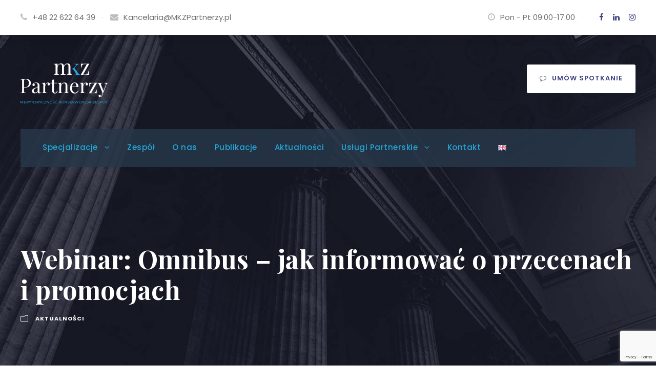

--- FILE ---
content_type: text/html; charset=UTF-8
request_url: https://mkzpartnerzy.pl/webinar-omnibus-jak-informowac-o-przecenach-i-promocjach/
body_size: 19421
content:
<!DOCTYPE html>
<html lang="pl-PL" class="no-js">
<head>
	<meta charset="UTF-8">
	<meta name="viewport" content="width=device-width, initial-scale=1">
	<link rel="profile" href="http://gmpg.org/xfn/11">
	<link rel="pingback" href="https://mkzpartnerzy.pl/xmlrpc.php">
	<meta name='robots' content='index, follow, max-image-preview:large, max-snippet:-1, max-video-preview:-1' />
<script id="cookieyes" type="text/javascript" src="https://cdn-cookieyes.com/client_data/9d8af22c97008350f7d660a3/script.js"></script>
	<!-- This site is optimized with the Yoast SEO plugin v23.5 - https://yoast.com/wordpress/plugins/seo/ -->
	<title>Webinar: Omnibus – jak informować o przecenach i promocjach | Aktualności - MKZ Partnerzy</title>
	<meta name="description" content="MKZ Partnerzy ➤ Webinar: Omnibus – jak informować o przecenach i promocjach ⭐ Czytaj!" />
	<link rel="canonical" href="https://mkzpartnerzy.pl/webinar-omnibus-jak-informowac-o-przecenach-i-promocjach/" />
	<meta property="og:locale" content="pl_PL" />
	<meta property="og:type" content="article" />
	<meta property="og:title" content="Webinar: Omnibus – jak informować o przecenach i promocjach | Aktualności - MKZ Partnerzy" />
	<meta property="og:description" content="MKZ Partnerzy ➤ Webinar: Omnibus – jak informować o przecenach i promocjach ⭐ Czytaj!" />
	<meta property="og:url" content="https://mkzpartnerzy.pl/webinar-omnibus-jak-informowac-o-przecenach-i-promocjach/" />
	<meta property="og:site_name" content="MKZ Partnerzy" />
	<meta property="article:published_time" content="2023-07-17T08:32:44+00:00" />
	<meta property="article:modified_time" content="2023-07-24T06:17:36+00:00" />
	<meta property="og:image" content="https://mkzpartnerzy.pl/wp-content/uploads/2023/07/GG_W.jpg" />
	<meta property="og:image:width" content="550" />
	<meta property="og:image:height" content="223" />
	<meta property="og:image:type" content="image/jpeg" />
	<meta name="author" content="Redakcja MKZ" />
	<meta name="twitter:card" content="summary_large_image" />
	<meta name="twitter:label1" content="Napisane przez" />
	<meta name="twitter:data1" content="Redakcja MKZ" />
	<meta name="twitter:label2" content="Szacowany czas czytania" />
	<meta name="twitter:data2" content="1 minuta" />
	<!-- / Yoast SEO plugin. -->


<link rel='dns-prefetch' href='//www.googletagmanager.com' />
<link rel='dns-prefetch' href='//fonts.googleapis.com' />
<link rel="alternate" type="application/rss+xml" title="MKZ Partnerzy &raquo; Kanał z wpisami" href="https://mkzpartnerzy.pl/feed/" />
<link rel="alternate" type="application/rss+xml" title="MKZ Partnerzy &raquo; Kanał z komentarzami" href="https://mkzpartnerzy.pl/comments/feed/" />

<!-- This site is optimized with the Schema Premium ver.1.2.7.2 - https://schema.press -->
<script type="application/ld+json" class="schema-premium">
{
    "@context": "https://schema.org",
    "@type": "BreadcrumbList",
    "@id": "https://mkzpartnerzy.pl/webinar-omnibus-jak-informowac-o-przecenach-i-promocjach/#breadcrumb",
    "url": "https://mkzpartnerzy.pl/webinar-omnibus-jak-informowac-o-przecenach-i-promocjach/",
    "name": "Breadcrumb",
    "itemListElement": [
        {
            "@type": "ListItem",
            "position": 1,
            "item": {
                "@type": "WebPage",
                "@id": "https://mkzpartnerzy.pl#webpage",
                "url": "https://mkzpartnerzy.pl",
                "name": "Blog"
            }
        },
        {
            "@type": "ListItem",
            "position": 2,
            "item": {
                "@type": "WebPage",
                "@id": "https://mkzpartnerzy.pl/webinar-omnibus-jak-informowac-o-przecenach-i-promocjach/#webpage",
                "url": "https://mkzpartnerzy.pl/webinar-omnibus-jak-informowac-o-przecenach-i-promocjach/",
                "name": "Webinar: Omnibus – jak informować o przecenach i promocjach",
                "image": "https://mkzpartnerzy.pl/wp-content/uploads/2023/07/GG_W.jpg"
            }
        }
    ]
}
</script>
<script type="application/ld+json" class="schema-premium">
[
    {
        "@context": "https://schema.org",
        "@type": "BlogPosting",
        "image": {
            "@type": "ImageObject",
            "url": "https://mkzpartnerzy.pl/wp-content/uploads/2023/07/GG_W.jpg",
            "contentUrl": "https://mkzpartnerzy.pl/wp-content/uploads/2023/07/GG_W.jpg",
            "width": 1200,
            "height": 223,
            "name": "gg_w",
            "headline": "GG_W",
            "uploadDate": "2023-07-17 10:29:23",
            "dateModified": "2023-07-17 10:29:23",
            "encodingFormat": "image/jpeg"
        },
        "url": "https://mkzpartnerzy.pl/webinar-omnibus-jak-informowac-o-przecenach-i-promocjach/",
        "mainEntityOfPage": {
            "@type": "WebPage",
            "@id": "https://mkzpartnerzy.pl/webinar-omnibus-jak-informowac-o-przecenach-i-promocjach/#webpage"
        },
        "description": "MKZPartnerzy zapraszają do udziału w bezpłatnym webinarze &#8222;Omnibus – jak informować o przecenach i promocjach zgodnie z wytycznymi UOKiK&#8222;. Zgodnie z Dyrektywą Omnibus, już od ponad 6 miesięcy, każdy przedsiębiorca, który ogłasza promocję lub wyprzedaż musi podać w dobrze widocznym miejscu – oprócz aktualnej ceny – najniższą cenę z 30 dni poprzedzających obniżkę.&nbsp; Ostatnie kontrole ",
        "headline": "Webinar: Omnibus – jak informować o przecenach i promocjach",
        "datePublished": "2023-07-17T10:32:44+02:00",
        "dateModified": "2023-07-24T08:17:36+02:00",
        "dateCreated": "2023-07-17T10:32:44+02:00",
        "publisher": {
            "@type": "Organization",
            "@id": "https://mkzpartnerzy.pl/#organization",
            "url": "https://mkzpartnerzy.pl/",
            "name": "MKZ Partnerzy",
            "description": "Merytoryczność Konsekwencja Zespół",
            "logo": {
                "@type": "ImageObject",
                "@id": "https://mkzpartnerzy.pl/#logo",
                "url": "https://mkzpartnerzy.pl/wp-content/uploads/2024/03/mkz_logo.png",
                "width": 600,
                "height": 60
            },
            "image": {
                "@type": "ImageObject",
                "@id": "https://mkzpartnerzy.pl/#logo",
                "url": "https://mkzpartnerzy.pl/wp-content/uploads/2024/03/mkz_logo.png",
                "width": 600,
                "height": 60
            },
            "sameAs": [
                "https://www.linkedin.com/company/mkz-partnerzy/"
            ]
        },
        "keywords": "ceny, e-commerce, e-sklep, obsługa prawna, porady prawne, UOKIK",
        "author": {
            "@type": "Person",
            "name": "Redakcja MKZ"
        },
        "@id": "https://mkzpartnerzy.pl/webinar-omnibus-jak-informowac-o-przecenach-i-promocjach#blogposting"
    }
]
</script>
<!-- Schema Premium Plugin -->

<link rel="alternate" type="application/rss+xml" title="MKZ Partnerzy &raquo; Webinar: Omnibus – jak informować o przecenach i promocjach Kanał z komentarzami" href="https://mkzpartnerzy.pl/webinar-omnibus-jak-informowac-o-przecenach-i-promocjach/feed/" />
<link rel="alternate" title="oEmbed (JSON)" type="application/json+oembed" href="https://mkzpartnerzy.pl/wp-json/oembed/1.0/embed?url=https%3A%2F%2Fmkzpartnerzy.pl%2Fwebinar-omnibus-jak-informowac-o-przecenach-i-promocjach%2F" />
<link rel="alternate" title="oEmbed (XML)" type="text/xml+oembed" href="https://mkzpartnerzy.pl/wp-json/oembed/1.0/embed?url=https%3A%2F%2Fmkzpartnerzy.pl%2Fwebinar-omnibus-jak-informowac-o-przecenach-i-promocjach%2F&#038;format=xml" />
<style id='wp-img-auto-sizes-contain-inline-css' type='text/css'>
img:is([sizes=auto i],[sizes^="auto," i]){contain-intrinsic-size:3000px 1500px}
/*# sourceURL=wp-img-auto-sizes-contain-inline-css */
</style>
<style id='wp-emoji-styles-inline-css' type='text/css'>

	img.wp-smiley, img.emoji {
		display: inline !important;
		border: none !important;
		box-shadow: none !important;
		height: 1em !important;
		width: 1em !important;
		margin: 0 0.07em !important;
		vertical-align: -0.1em !important;
		background: none !important;
		padding: 0 !important;
	}
/*# sourceURL=wp-emoji-styles-inline-css */
</style>
<style id='wp-block-library-inline-css' type='text/css'>
:root{--wp-block-synced-color:#7a00df;--wp-block-synced-color--rgb:122,0,223;--wp-bound-block-color:var(--wp-block-synced-color);--wp-editor-canvas-background:#ddd;--wp-admin-theme-color:#007cba;--wp-admin-theme-color--rgb:0,124,186;--wp-admin-theme-color-darker-10:#006ba1;--wp-admin-theme-color-darker-10--rgb:0,107,160.5;--wp-admin-theme-color-darker-20:#005a87;--wp-admin-theme-color-darker-20--rgb:0,90,135;--wp-admin-border-width-focus:2px}@media (min-resolution:192dpi){:root{--wp-admin-border-width-focus:1.5px}}.wp-element-button{cursor:pointer}:root .has-very-light-gray-background-color{background-color:#eee}:root .has-very-dark-gray-background-color{background-color:#313131}:root .has-very-light-gray-color{color:#eee}:root .has-very-dark-gray-color{color:#313131}:root .has-vivid-green-cyan-to-vivid-cyan-blue-gradient-background{background:linear-gradient(135deg,#00d084,#0693e3)}:root .has-purple-crush-gradient-background{background:linear-gradient(135deg,#34e2e4,#4721fb 50%,#ab1dfe)}:root .has-hazy-dawn-gradient-background{background:linear-gradient(135deg,#faaca8,#dad0ec)}:root .has-subdued-olive-gradient-background{background:linear-gradient(135deg,#fafae1,#67a671)}:root .has-atomic-cream-gradient-background{background:linear-gradient(135deg,#fdd79a,#004a59)}:root .has-nightshade-gradient-background{background:linear-gradient(135deg,#330968,#31cdcf)}:root .has-midnight-gradient-background{background:linear-gradient(135deg,#020381,#2874fc)}:root{--wp--preset--font-size--normal:16px;--wp--preset--font-size--huge:42px}.has-regular-font-size{font-size:1em}.has-larger-font-size{font-size:2.625em}.has-normal-font-size{font-size:var(--wp--preset--font-size--normal)}.has-huge-font-size{font-size:var(--wp--preset--font-size--huge)}.has-text-align-center{text-align:center}.has-text-align-left{text-align:left}.has-text-align-right{text-align:right}.has-fit-text{white-space:nowrap!important}#end-resizable-editor-section{display:none}.aligncenter{clear:both}.items-justified-left{justify-content:flex-start}.items-justified-center{justify-content:center}.items-justified-right{justify-content:flex-end}.items-justified-space-between{justify-content:space-between}.screen-reader-text{border:0;clip-path:inset(50%);height:1px;margin:-1px;overflow:hidden;padding:0;position:absolute;width:1px;word-wrap:normal!important}.screen-reader-text:focus{background-color:#ddd;clip-path:none;color:#444;display:block;font-size:1em;height:auto;left:5px;line-height:normal;padding:15px 23px 14px;text-decoration:none;top:5px;width:auto;z-index:100000}html :where(.has-border-color){border-style:solid}html :where([style*=border-top-color]){border-top-style:solid}html :where([style*=border-right-color]){border-right-style:solid}html :where([style*=border-bottom-color]){border-bottom-style:solid}html :where([style*=border-left-color]){border-left-style:solid}html :where([style*=border-width]){border-style:solid}html :where([style*=border-top-width]){border-top-style:solid}html :where([style*=border-right-width]){border-right-style:solid}html :where([style*=border-bottom-width]){border-bottom-style:solid}html :where([style*=border-left-width]){border-left-style:solid}html :where(img[class*=wp-image-]){height:auto;max-width:100%}:where(figure){margin:0 0 1em}html :where(.is-position-sticky){--wp-admin--admin-bar--position-offset:var(--wp-admin--admin-bar--height,0px)}@media screen and (max-width:600px){html :where(.is-position-sticky){--wp-admin--admin-bar--position-offset:0px}}

/*# sourceURL=wp-block-library-inline-css */
</style><style id='wp-block-list-inline-css' type='text/css'>
ol,ul{box-sizing:border-box}:root :where(.wp-block-list.has-background){padding:1.25em 2.375em}
/*# sourceURL=https://mkzpartnerzy.pl/wp-includes/blocks/list/style.min.css */
</style>
<style id='global-styles-inline-css' type='text/css'>
:root{--wp--preset--aspect-ratio--square: 1;--wp--preset--aspect-ratio--4-3: 4/3;--wp--preset--aspect-ratio--3-4: 3/4;--wp--preset--aspect-ratio--3-2: 3/2;--wp--preset--aspect-ratio--2-3: 2/3;--wp--preset--aspect-ratio--16-9: 16/9;--wp--preset--aspect-ratio--9-16: 9/16;--wp--preset--color--black: #000000;--wp--preset--color--cyan-bluish-gray: #abb8c3;--wp--preset--color--white: #ffffff;--wp--preset--color--pale-pink: #f78da7;--wp--preset--color--vivid-red: #cf2e2e;--wp--preset--color--luminous-vivid-orange: #ff6900;--wp--preset--color--luminous-vivid-amber: #fcb900;--wp--preset--color--light-green-cyan: #7bdcb5;--wp--preset--color--vivid-green-cyan: #00d084;--wp--preset--color--pale-cyan-blue: #8ed1fc;--wp--preset--color--vivid-cyan-blue: #0693e3;--wp--preset--color--vivid-purple: #9b51e0;--wp--preset--gradient--vivid-cyan-blue-to-vivid-purple: linear-gradient(135deg,rgb(6,147,227) 0%,rgb(155,81,224) 100%);--wp--preset--gradient--light-green-cyan-to-vivid-green-cyan: linear-gradient(135deg,rgb(122,220,180) 0%,rgb(0,208,130) 100%);--wp--preset--gradient--luminous-vivid-amber-to-luminous-vivid-orange: linear-gradient(135deg,rgb(252,185,0) 0%,rgb(255,105,0) 100%);--wp--preset--gradient--luminous-vivid-orange-to-vivid-red: linear-gradient(135deg,rgb(255,105,0) 0%,rgb(207,46,46) 100%);--wp--preset--gradient--very-light-gray-to-cyan-bluish-gray: linear-gradient(135deg,rgb(238,238,238) 0%,rgb(169,184,195) 100%);--wp--preset--gradient--cool-to-warm-spectrum: linear-gradient(135deg,rgb(74,234,220) 0%,rgb(151,120,209) 20%,rgb(207,42,186) 40%,rgb(238,44,130) 60%,rgb(251,105,98) 80%,rgb(254,248,76) 100%);--wp--preset--gradient--blush-light-purple: linear-gradient(135deg,rgb(255,206,236) 0%,rgb(152,150,240) 100%);--wp--preset--gradient--blush-bordeaux: linear-gradient(135deg,rgb(254,205,165) 0%,rgb(254,45,45) 50%,rgb(107,0,62) 100%);--wp--preset--gradient--luminous-dusk: linear-gradient(135deg,rgb(255,203,112) 0%,rgb(199,81,192) 50%,rgb(65,88,208) 100%);--wp--preset--gradient--pale-ocean: linear-gradient(135deg,rgb(255,245,203) 0%,rgb(182,227,212) 50%,rgb(51,167,181) 100%);--wp--preset--gradient--electric-grass: linear-gradient(135deg,rgb(202,248,128) 0%,rgb(113,206,126) 100%);--wp--preset--gradient--midnight: linear-gradient(135deg,rgb(2,3,129) 0%,rgb(40,116,252) 100%);--wp--preset--font-size--small: 13px;--wp--preset--font-size--medium: 20px;--wp--preset--font-size--large: 36px;--wp--preset--font-size--x-large: 42px;--wp--preset--spacing--20: 0.44rem;--wp--preset--spacing--30: 0.67rem;--wp--preset--spacing--40: 1rem;--wp--preset--spacing--50: 1.5rem;--wp--preset--spacing--60: 2.25rem;--wp--preset--spacing--70: 3.38rem;--wp--preset--spacing--80: 5.06rem;--wp--preset--shadow--natural: 6px 6px 9px rgba(0, 0, 0, 0.2);--wp--preset--shadow--deep: 12px 12px 50px rgba(0, 0, 0, 0.4);--wp--preset--shadow--sharp: 6px 6px 0px rgba(0, 0, 0, 0.2);--wp--preset--shadow--outlined: 6px 6px 0px -3px rgb(255, 255, 255), 6px 6px rgb(0, 0, 0);--wp--preset--shadow--crisp: 6px 6px 0px rgb(0, 0, 0);}:where(.is-layout-flex){gap: 0.5em;}:where(.is-layout-grid){gap: 0.5em;}body .is-layout-flex{display: flex;}.is-layout-flex{flex-wrap: wrap;align-items: center;}.is-layout-flex > :is(*, div){margin: 0;}body .is-layout-grid{display: grid;}.is-layout-grid > :is(*, div){margin: 0;}:where(.wp-block-columns.is-layout-flex){gap: 2em;}:where(.wp-block-columns.is-layout-grid){gap: 2em;}:where(.wp-block-post-template.is-layout-flex){gap: 1.25em;}:where(.wp-block-post-template.is-layout-grid){gap: 1.25em;}.has-black-color{color: var(--wp--preset--color--black) !important;}.has-cyan-bluish-gray-color{color: var(--wp--preset--color--cyan-bluish-gray) !important;}.has-white-color{color: var(--wp--preset--color--white) !important;}.has-pale-pink-color{color: var(--wp--preset--color--pale-pink) !important;}.has-vivid-red-color{color: var(--wp--preset--color--vivid-red) !important;}.has-luminous-vivid-orange-color{color: var(--wp--preset--color--luminous-vivid-orange) !important;}.has-luminous-vivid-amber-color{color: var(--wp--preset--color--luminous-vivid-amber) !important;}.has-light-green-cyan-color{color: var(--wp--preset--color--light-green-cyan) !important;}.has-vivid-green-cyan-color{color: var(--wp--preset--color--vivid-green-cyan) !important;}.has-pale-cyan-blue-color{color: var(--wp--preset--color--pale-cyan-blue) !important;}.has-vivid-cyan-blue-color{color: var(--wp--preset--color--vivid-cyan-blue) !important;}.has-vivid-purple-color{color: var(--wp--preset--color--vivid-purple) !important;}.has-black-background-color{background-color: var(--wp--preset--color--black) !important;}.has-cyan-bluish-gray-background-color{background-color: var(--wp--preset--color--cyan-bluish-gray) !important;}.has-white-background-color{background-color: var(--wp--preset--color--white) !important;}.has-pale-pink-background-color{background-color: var(--wp--preset--color--pale-pink) !important;}.has-vivid-red-background-color{background-color: var(--wp--preset--color--vivid-red) !important;}.has-luminous-vivid-orange-background-color{background-color: var(--wp--preset--color--luminous-vivid-orange) !important;}.has-luminous-vivid-amber-background-color{background-color: var(--wp--preset--color--luminous-vivid-amber) !important;}.has-light-green-cyan-background-color{background-color: var(--wp--preset--color--light-green-cyan) !important;}.has-vivid-green-cyan-background-color{background-color: var(--wp--preset--color--vivid-green-cyan) !important;}.has-pale-cyan-blue-background-color{background-color: var(--wp--preset--color--pale-cyan-blue) !important;}.has-vivid-cyan-blue-background-color{background-color: var(--wp--preset--color--vivid-cyan-blue) !important;}.has-vivid-purple-background-color{background-color: var(--wp--preset--color--vivid-purple) !important;}.has-black-border-color{border-color: var(--wp--preset--color--black) !important;}.has-cyan-bluish-gray-border-color{border-color: var(--wp--preset--color--cyan-bluish-gray) !important;}.has-white-border-color{border-color: var(--wp--preset--color--white) !important;}.has-pale-pink-border-color{border-color: var(--wp--preset--color--pale-pink) !important;}.has-vivid-red-border-color{border-color: var(--wp--preset--color--vivid-red) !important;}.has-luminous-vivid-orange-border-color{border-color: var(--wp--preset--color--luminous-vivid-orange) !important;}.has-luminous-vivid-amber-border-color{border-color: var(--wp--preset--color--luminous-vivid-amber) !important;}.has-light-green-cyan-border-color{border-color: var(--wp--preset--color--light-green-cyan) !important;}.has-vivid-green-cyan-border-color{border-color: var(--wp--preset--color--vivid-green-cyan) !important;}.has-pale-cyan-blue-border-color{border-color: var(--wp--preset--color--pale-cyan-blue) !important;}.has-vivid-cyan-blue-border-color{border-color: var(--wp--preset--color--vivid-cyan-blue) !important;}.has-vivid-purple-border-color{border-color: var(--wp--preset--color--vivid-purple) !important;}.has-vivid-cyan-blue-to-vivid-purple-gradient-background{background: var(--wp--preset--gradient--vivid-cyan-blue-to-vivid-purple) !important;}.has-light-green-cyan-to-vivid-green-cyan-gradient-background{background: var(--wp--preset--gradient--light-green-cyan-to-vivid-green-cyan) !important;}.has-luminous-vivid-amber-to-luminous-vivid-orange-gradient-background{background: var(--wp--preset--gradient--luminous-vivid-amber-to-luminous-vivid-orange) !important;}.has-luminous-vivid-orange-to-vivid-red-gradient-background{background: var(--wp--preset--gradient--luminous-vivid-orange-to-vivid-red) !important;}.has-very-light-gray-to-cyan-bluish-gray-gradient-background{background: var(--wp--preset--gradient--very-light-gray-to-cyan-bluish-gray) !important;}.has-cool-to-warm-spectrum-gradient-background{background: var(--wp--preset--gradient--cool-to-warm-spectrum) !important;}.has-blush-light-purple-gradient-background{background: var(--wp--preset--gradient--blush-light-purple) !important;}.has-blush-bordeaux-gradient-background{background: var(--wp--preset--gradient--blush-bordeaux) !important;}.has-luminous-dusk-gradient-background{background: var(--wp--preset--gradient--luminous-dusk) !important;}.has-pale-ocean-gradient-background{background: var(--wp--preset--gradient--pale-ocean) !important;}.has-electric-grass-gradient-background{background: var(--wp--preset--gradient--electric-grass) !important;}.has-midnight-gradient-background{background: var(--wp--preset--gradient--midnight) !important;}.has-small-font-size{font-size: var(--wp--preset--font-size--small) !important;}.has-medium-font-size{font-size: var(--wp--preset--font-size--medium) !important;}.has-large-font-size{font-size: var(--wp--preset--font-size--large) !important;}.has-x-large-font-size{font-size: var(--wp--preset--font-size--x-large) !important;}
/*# sourceURL=global-styles-inline-css */
</style>

<style id='classic-theme-styles-inline-css' type='text/css'>
/*! This file is auto-generated */
.wp-block-button__link{color:#fff;background-color:#32373c;border-radius:9999px;box-shadow:none;text-decoration:none;padding:calc(.667em + 2px) calc(1.333em + 2px);font-size:1.125em}.wp-block-file__button{background:#32373c;color:#fff;text-decoration:none}
/*# sourceURL=/wp-includes/css/classic-themes.min.css */
</style>
<link rel='stylesheet' id='contact-form-7-css' href='https://mkzpartnerzy.pl/wp-content/plugins/contact-form-7/includes/css/styles.css?ver=5.9.8' type='text/css' media='all' />
<link rel='stylesheet' id='gdlr-core-google-font-css' href='https://fonts.googleapis.com/css?family=Playfair+Display%3Aregular%2C500%2C600%2C700%2C800%2C900%2Citalic%2C500italic%2C600italic%2C700italic%2C800italic%2C900italic%7CPoppins%3A100%2C100italic%2C200%2C200italic%2C300%2C300italic%2Cregular%2Citalic%2C500%2C500italic%2C600%2C600italic%2C700%2C700italic%2C800%2C800italic%2C900%2C900italic%7CMontserrat%3A100%2C200%2C300%2Cregular%2C500%2C600%2C700%2C800%2C900%2C100italic%2C200italic%2C300italic%2Citalic%2C500italic%2C600italic%2C700italic%2C800italic%2C900italic%7CMerriweather%3A300%2C300italic%2Cregular%2Citalic%2C700%2C700italic%2C900%2C900italic&#038;subset=cyrillic%2Clatin%2Clatin-ext%2Cvietnamese%2Cdevanagari%2Ccyrillic-ext&#038;ver=d7cfe59a9e3f45cccd192a91cfc32bc0' type='text/css' media='all' />
<link rel='stylesheet' id='font-awesome-css' href='https://mkzpartnerzy.pl/wp-content/plugins/goodlayers-core/plugins/fontawesome/font-awesome.css?ver=d7cfe59a9e3f45cccd192a91cfc32bc0' type='text/css' media='all' />
<link rel='stylesheet' id='elegant-font-css' href='https://mkzpartnerzy.pl/wp-content/plugins/goodlayers-core/plugins/elegant/elegant-font.css?ver=d7cfe59a9e3f45cccd192a91cfc32bc0' type='text/css' media='all' />
<link rel='stylesheet' id='gdlr-core-plugin-css' href='https://mkzpartnerzy.pl/wp-content/plugins/goodlayers-core/plugins/style.css?ver=1762431172' type='text/css' media='all' />
<link rel='stylesheet' id='gdlr-core-page-builder-css' href='https://mkzpartnerzy.pl/wp-content/plugins/goodlayers-core/include/css/page-builder.css?ver=d7cfe59a9e3f45cccd192a91cfc32bc0' type='text/css' media='all' />
<link rel='stylesheet' id='wppopups-base-css' href='https://mkzpartnerzy.pl/wp-content/plugins/wp-popups-lite/src/assets/css/wppopups-base.css?ver=2.2.0.3' type='text/css' media='all' />
<link rel='stylesheet' id='attorna-style-core-css' href='https://mkzpartnerzy.pl/wp-content/themes/attorna/css/style-core.css?ver=d7cfe59a9e3f45cccd192a91cfc32bc0' type='text/css' media='all' />
<link rel='stylesheet' id='attorna-custom-style-css' href='https://mkzpartnerzy.pl/wp-content/uploads/attorna-style-custom.css?1762431172&#038;ver=d7cfe59a9e3f45cccd192a91cfc32bc0' type='text/css' media='all' />
<link rel='stylesheet' id='attorna-mmenu-css' href='https://mkzpartnerzy.pl/wp-content/themes/attorna/css/mmenu.css?ver=d7cfe59a9e3f45cccd192a91cfc32bc0' type='text/css' media='all' />
<link rel='stylesheet' id='attorna-child-theme-style-css' href='https://mkzpartnerzy.pl/wp-content/themes/attorna-child/style.css?ver=d7cfe59a9e3f45cccd192a91cfc32bc0' type='text/css' media='all' />
<link rel='stylesheet' id='wp-block-paragraph-css' href='https://mkzpartnerzy.pl/wp-includes/blocks/paragraph/style.min.css?ver=d7cfe59a9e3f45cccd192a91cfc32bc0' type='text/css' media='all' />
<script type="text/javascript" src="https://mkzpartnerzy.pl/wp-includes/js/jquery/jquery.min.js?ver=3.7.1" id="jquery-core-js"></script>
<script type="text/javascript" src="https://mkzpartnerzy.pl/wp-includes/js/jquery/jquery-migrate.min.js?ver=3.4.1" id="jquery-migrate-js"></script>

<!-- Google tag (gtag.js) snippet added by Site Kit -->

<!-- Google Analytics snippet added by Site Kit -->
<script type="text/javascript" src="https://www.googletagmanager.com/gtag/js?id=GT-NGB7GBP" id="google_gtagjs-js" async></script>
<script type="text/javascript" id="google_gtagjs-js-after">
/* <![CDATA[ */
window.dataLayer = window.dataLayer || [];function gtag(){dataLayer.push(arguments);}
gtag("set","linker",{"domains":["mkzpartnerzy.pl"]});
gtag("js", new Date());
gtag("set", "developer_id.dZTNiMT", true);
gtag("config", "GT-NGB7GBP");
//# sourceURL=google_gtagjs-js-after
/* ]]> */
</script>

<!-- End Google tag (gtag.js) snippet added by Site Kit -->
<link rel="https://api.w.org/" href="https://mkzpartnerzy.pl/wp-json/" /><link rel="alternate" title="JSON" type="application/json" href="https://mkzpartnerzy.pl/wp-json/wp/v2/posts/9551" /><link rel="EditURI" type="application/rsd+xml" title="RSD" href="https://mkzpartnerzy.pl/xmlrpc.php?rsd" />

<link rel='shortlink' href='https://mkzpartnerzy.pl/?p=9551' />
<meta name="generator" content="Site Kit by Google 1.133.0" /><meta name="generator" content="Powered by Slider Revolution 6.6.20 - responsive, Mobile-Friendly Slider Plugin for WordPress with comfortable drag and drop interface." />
<link rel="icon" href="https://mkzpartnerzy.pl/wp-content/uploads/2023/01/cropped-cropped-mkzP_color_en-32x32.png" sizes="32x32" />
<link rel="icon" href="https://mkzpartnerzy.pl/wp-content/uploads/2023/01/cropped-cropped-mkzP_color_en-192x192.png" sizes="192x192" />
<link rel="apple-touch-icon" href="https://mkzpartnerzy.pl/wp-content/uploads/2023/01/cropped-cropped-mkzP_color_en-180x180.png" />
<meta name="msapplication-TileImage" content="https://mkzpartnerzy.pl/wp-content/uploads/2023/01/cropped-cropped-mkzP_color_en-270x270.png" />
<script>function setREVStartSize(e){
			//window.requestAnimationFrame(function() {
				window.RSIW = window.RSIW===undefined ? window.innerWidth : window.RSIW;
				window.RSIH = window.RSIH===undefined ? window.innerHeight : window.RSIH;
				try {
					var pw = document.getElementById(e.c).parentNode.offsetWidth,
						newh;
					pw = pw===0 || isNaN(pw) || (e.l=="fullwidth" || e.layout=="fullwidth") ? window.RSIW : pw;
					e.tabw = e.tabw===undefined ? 0 : parseInt(e.tabw);
					e.thumbw = e.thumbw===undefined ? 0 : parseInt(e.thumbw);
					e.tabh = e.tabh===undefined ? 0 : parseInt(e.tabh);
					e.thumbh = e.thumbh===undefined ? 0 : parseInt(e.thumbh);
					e.tabhide = e.tabhide===undefined ? 0 : parseInt(e.tabhide);
					e.thumbhide = e.thumbhide===undefined ? 0 : parseInt(e.thumbhide);
					e.mh = e.mh===undefined || e.mh=="" || e.mh==="auto" ? 0 : parseInt(e.mh,0);
					if(e.layout==="fullscreen" || e.l==="fullscreen")
						newh = Math.max(e.mh,window.RSIH);
					else{
						e.gw = Array.isArray(e.gw) ? e.gw : [e.gw];
						for (var i in e.rl) if (e.gw[i]===undefined || e.gw[i]===0) e.gw[i] = e.gw[i-1];
						e.gh = e.el===undefined || e.el==="" || (Array.isArray(e.el) && e.el.length==0)? e.gh : e.el;
						e.gh = Array.isArray(e.gh) ? e.gh : [e.gh];
						for (var i in e.rl) if (e.gh[i]===undefined || e.gh[i]===0) e.gh[i] = e.gh[i-1];
											
						var nl = new Array(e.rl.length),
							ix = 0,
							sl;
						e.tabw = e.tabhide>=pw ? 0 : e.tabw;
						e.thumbw = e.thumbhide>=pw ? 0 : e.thumbw;
						e.tabh = e.tabhide>=pw ? 0 : e.tabh;
						e.thumbh = e.thumbhide>=pw ? 0 : e.thumbh;
						for (var i in e.rl) nl[i] = e.rl[i]<window.RSIW ? 0 : e.rl[i];
						sl = nl[0];
						for (var i in nl) if (sl>nl[i] && nl[i]>0) { sl = nl[i]; ix=i;}
						var m = pw>(e.gw[ix]+e.tabw+e.thumbw) ? 1 : (pw-(e.tabw+e.thumbw)) / (e.gw[ix]);
						newh =  (e.gh[ix] * m) + (e.tabh + e.thumbh);
					}
					var el = document.getElementById(e.c);
					if (el!==null && el) el.style.height = newh+"px";
					el = document.getElementById(e.c+"_wrapper");
					if (el!==null && el) {
						el.style.height = newh+"px";
						el.style.display = "block";
					}
				} catch(e){
					console.log("Failure at Presize of Slider:" + e)
				}
			//});
		  };</script>
		<style type="text/css" id="wp-custom-css">
			/* English */

:lang(en-GB) .attorna-logo-inner {
	max-width: 148px;
}

@media only screen and (max-width: 767px) {
    :lang(en-GB) .attorna-mobile-header .attorna-logo-inner {
        max-width: 138px;
    }
}

/* Footer Contact */

.contact_footer {
	border-top: 1px solid #ccc;
}

.attorna-single-article-content a {
color: #25a9d9;
}

.attorna-body .gdlr-core-text-box-item a {
color: #25a9d9;
}

.gdlr-core-column-60.mkz-form-margin {
	margin-bottom: 34px;
}

footer #text-1 .textwidget p:last-of-type,
footer #text-10 .textwidget p:last-of-type {
	display: flex;
}

footer #text-1 .textwidget p:last-of-type span,
footer #text-10 .textwidget p:last-of-type span {
	margin-right: 16px;
}


/* Go Green: logo and title */

.mkz-logo-title .gdlr-core-container {
	display: flex;
	align-items: center;
}

/* 404 */

.attorna-not-found-wrap .attorna-not-found-content {
	padding: 60px 0px 90px 0px;
}

.attorna-not-found-wrap form.search-form {
	margin: 60px auto 60px auto;
}

.attorna-not-found-contact {
	margin: 60px auto 0 auto;
	text-align: left;
	border-top: 1px solid #25a9d9;
	padding: 60px 0 0 0;
	max-width: 70%;
}

.attorna-not-found-contact h3 {
	text-align: center;
	color: #fff;
	font-size: 45px;
	line-height: 1;
	margin: 0 0 30px 0;
}

.attorna-not-found-contact p {
	margin-bottom: 0;
}

.attorna-not-found-contact p.attorna-not-found-contact-basic {
	color: #fff;
	text-align: center;
	margin: 0 0 30px 0;
}

.attorna-not-found-contact p.attorna-not-found-contact-basic a,
.attorna-not-found-contact p.attorna-not-found-contact-basic a:hover {
	color: inherit;	
}

.attorna-not-found-contact p.attorna-not-found-contact-basic i {
	color: #25a9d9;
}

.attorna-not-found-contact p.attorna-not-found-contact-basic i:last-of-type {
	margin-left: 1em;
}

.attorna-not-found-contact .gdlr-core-column-60.mkz-form-margin {
	margin-bottom: 14px;
}

.attorna-not-found-contact .wpcf7-list-item-label {
	color: rgba(255,255,255,0.5);
}

.attorna-body .attorna-not-found-contact span.wpcf7-not-valid-tip {
	color: #e00;
	margin: 0;
}


.attorna-body .attorna-not-found-contact .wpcf7 form.invalid .wpcf7-response-output {
	color: #e00;
	border-color: #e00;
}

.attorna-body .attorna-not-found-contact .wpcf7 form.sent .wpcf7-response-output {
	color: #46b450;
	border-color: #46b450;
}

.attorna-not-found-contact input::placeholder {
	color: #4e4e4e;
}

@media only screen and (max-width: 767px) {
	
	.attorna-not-found-wrap .attorna-not-found-content {
		padding: 15px;
	}
	
	.attorna-not-found-wrap form.search-form {
		margin: 15px auto 15px auto;
	}
	
	.attorna-not-found-contact {
		margin: 30px auto 0 auto;
		padding: 30px 0 0 0;
		max-width: none;
	}
	
	.attorna-not-found-contact h3 {
		text-align: center;
		color: #fff;
		font-size: 30px;
		margin: 15px 0 15px 0;
	}
	
	.attorna-not-found-contact p.attorna-not-found-contact-basic {
		margin: 0 0 15px 0;
	}
	
	.attorna-not-found-contact p.attorna-not-found-contact-basic i:last-of-type {
		margin-left: 0;
	}
	
}

@media only screen and (min-width: 768px) {
	.attorna-not-found-contact p.attorna-not-found-contact-basic br:last-of-type {
		display: none;
	}
}

.attorna-not-found-wrap .attorna-not-found-back-to-home {
	font-size: 14px;
	text-transform: uppercase;
	letter-spacing: 1px;
	color: #fff;
}

.attorna-not-found-wrap .attorna-not-found-back-to-home a {
	font-weight: 700;
}

:lang(PL-pl) #block-3 {
	margin-top: -30px;
}

#block-3 p.mkz_footer_logos {
	margin: 0;
	line-height: 0;
}

#block-3 p.mkz_footer_logos > a {
	display: block;
}

#block-3 p.mkz_footer_logos > a img {
	width: 93px;
	height: 80px;
}

#block-3 p.mkz_footer_logos > img {
	width: 174px;
	height: 80px;
	margin: 0 0 20px 0;
}

/* Popup */

.wppopups-whole {
	z-index: 10000000;
}

#spu-12641 .spu-content p {
	margin: 0;
	line-height: 0;
}

#spu-12641 .spu-close-top_right {
	top: 15px;
	right: 15px;
}

#spu-12641 .spu-close {
	font-size: 40px;
}

/* Mobile Button */

.attorna-mobile-button-hamburger-with-border {
	width: 44px;
	height: 44px;
	padding: 8px;
	font-size: 24px;
}		</style>
		<!-- Google tag (gtag.js) -->
<script async src="https://www.googletagmanager.com/gtag/js?id=G-LYVBTGGJVZ"></script>
<script>
  window.dataLayer = window.dataLayer || [];
  function gtag(){dataLayer.push(arguments);}
  gtag('js', new Date());

  gtag('config', 'G-LYVBTGGJVZ');
</script>
<!-- Google Tag Manager -->
<script>(function(w,d,s,l,i){w[l]=w[l]||[];w[l].push({'gtm.start':
new Date().getTime(),event:'gtm.js'});var f=d.getElementsByTagName(s)[0],
j=d.createElement(s),dl=l!='dataLayer'?'&l='+l:'';j.async=true;j.src=
'https://www.googletagmanager.com/gtm.js?id='+i+dl;f.parentNode.insertBefore(j,f);
})(window,document,'script','dataLayer','GTM-PC8FX6Z9');</script>
<!-- End Google Tag Manager -->

<script type="application/ld+json">
{
"@context": "http://schema.org",
"@type": "LegalService",
"address": {
"@type": "PostalAddress",
"addressLocality": "Warszawa",
"streetAddress": "ul. Wiertnicza 85A",
"postalCode": "02-952",
"addressRegion": "mazowieckie",
"addressCountry": "PL"
},
"name": "MKZ Partnerzy",
"legalName": "Michalak Kosicka-Polak i Wspólnicy Spółka Komandytowa",
"alternateName": "MKZ Partnerzy",
"brand": "MKZ Partnerzy",
"email": "kancelaria@mkzpartnerzy.pl",
"telephone": "+48226226439",
"faxNumber": "+48228892727",
"image":"https://mkzpartnerzy.pl/wp-content/uploads/2025/10/mkz_partnerzy_logo.png",
"logo":"https://mkzpartnerzy.pl/wp-content/uploads/2025/10/mkz_partnerzy_logo.png",
"priceRange": "PLN",
"url": "https://mkzpartnerzy.pl/",
"openingHoursSpecification":
[
{
"@type": "OpeningHoursSpecification",
"dayOfWeek": [
"Monday",
"Tuesday",
"Wednesday",
"Thursday",
"Friday"
],
"opens": "09:00",
"closes": "17:00"
}
],
"sameAs": "https://www.linkedin.com/company/mkz-partnerzy/"
}
</script>

<link rel='stylesheet' id='rs-plugin-settings-css' href='https://mkzpartnerzy.pl/wp-content/plugins/revslider/public/assets/css/rs6.css?ver=6.6.20' type='text/css' media='all' />
<style id='rs-plugin-settings-inline-css' type='text/css'>
#rs-demo-id {}
/*# sourceURL=rs-plugin-settings-inline-css */
</style>
</head>

<body class="wp-singular post-template-default single single-post postid-9551 single-format-standard wp-theme-attorna wp-child-theme-attorna-child gdlr-core-body attorna-body attorna-body-front attorna-full  attorna-with-sticky-navigation  attorna-blog-style-3  attorna-blockquote-style-1 gdlr-core-link-to-lightbox" data-home-url="https://mkzpartnerzy.pl/" >
<!-- Google Tag Manager (noscript) -->
<noscript><iframe src="https://www.googletagmanager.com/ns.html?id=GTM-PC8FX6Z9"
height="0" width="0" style="display:none;visibility:hidden"></iframe></noscript>
<!-- End Google Tag Manager (noscript) -->
<div class="attorna-mobile-header-wrap" ><div class="attorna-mobile-header attorna-header-background attorna-style-slide attorna-sticky-mobile-navigation " id="attorna-mobile-header" ><div class="attorna-mobile-header-container attorna-container clearfix" ><div class="attorna-logo  attorna-item-pdlr"><div class="attorna-logo-inner"><a class="" href="https://mkzpartnerzy.pl/" ><img src="https://mkzpartnerzy.pl/wp-content/uploads/2025/10/mkz_partnerzy_logo.png" alt="" width="340" height="156" title="MKZ Partnerzy" /></a></div></div><div class="attorna-mobile-menu-right" ><div class="attorna-mobile-menu" ><a class="attorna-mm-menu-button attorna-mobile-menu-button attorna-mobile-button-hamburger-with-border" href="#attorna-mobile-menu" ><i class="fa fa-bars" ></i></a><div class="attorna-mm-menu-wrap attorna-navigation-font" id="attorna-mobile-menu" data-slide="right" ><ul id="menu-glowne-pl" class="m-menu"><li class="menu-item menu-item-type-custom menu-item-object-custom menu-item-has-children menu-item-7430"><a href="#">Specjalizacje</a>
<ul class="sub-menu">
	<li class="menu-item menu-item-type-post_type menu-item-object-page menu-item-7797"><a href="https://mkzpartnerzy.pl/prawo-gospodarcze/">Prawo Gospodarcze</a></li>
	<li class="menu-item menu-item-type-post_type menu-item-object-page menu-item-7798"><a href="https://mkzpartnerzy.pl/prawo-nieruchomosci/">Prawo Nieruchomości</a></li>
	<li class="menu-item menu-item-type-post_type menu-item-object-page menu-item-7795"><a href="https://mkzpartnerzy.pl/wlasnosc-intelektualna_e-commerce_nowe-technologie/">IP/IT/New Tech</a></li>
	<li class="menu-item menu-item-type-post_type menu-item-object-page menu-item-7796"><a href="https://mkzpartnerzy.pl/prawo-procesowe/">Prawo Procesowe</a></li>
	<li class="menu-item menu-item-type-post_type menu-item-object-page menu-item-10293"><a href="https://mkzpartnerzy.pl/kredyty-frankowe/">Kredyty frankowe</a></li>
	<li class="menu-item menu-item-type-post_type menu-item-object-page menu-item-10294"><a href="https://mkzpartnerzy.pl/prawo-pracy/">Prawo Pracy</a></li>
	<li class="menu-item menu-item-type-post_type menu-item-object-page menu-item-10295"><a href="https://mkzpartnerzy.pl/windykacja/">Windykacja</a></li>
	<li class="menu-item menu-item-type-post_type menu-item-object-page menu-item-10650"><a href="https://mkzpartnerzy.pl/esg/">ESG</a></li>
	<li class="menu-item menu-item-type-post_type menu-item-object-page menu-item-11257"><a href="https://mkzpartnerzy.pl/prawo-podatkowe-warszawa/">Prawo Podatkowe</a></li>
	<li class="menu-item menu-item-type-post_type menu-item-object-page menu-item-11258"><a href="https://mkzpartnerzy.pl/rodo/">RODO</a></li>
	<li class="menu-item menu-item-type-post_type menu-item-object-page menu-item-12151"><a href="https://mkzpartnerzy.pl/ochrona-danych-medycznych/">Ochrona danych medycznych</a></li>
	<li class="menu-item menu-item-type-post_type menu-item-object-page menu-item-13924"><a href="https://mkzpartnerzy.pl/porady-prawne/">Porady prawne</a></li>
	<li class="menu-item menu-item-type-post_type menu-item-object-page menu-item-12153"><a href="https://mkzpartnerzy.pl/wiecej/prawo-karne/">Więcej</a></li>
</ul>
</li>
<li class="menu-item menu-item-type-custom menu-item-object-custom menu-item-7431"><a href="https://mkzpartnerzy.pl/zespol/">Zespół</a></li>
<li class="menu-item menu-item-type-post_type menu-item-object-page menu-item-7880"><a href="https://mkzpartnerzy.pl/o_mkzpartnerzy/">O nas</a></li>
<li class="menu-item menu-item-type-custom menu-item-object-custom menu-item-7439"><a href="https://mkzpartnerzy.pl/publikacje/">Publikacje</a></li>
<li class="menu-item menu-item-type-post_type menu-item-object-page menu-item-7975"><a href="https://mkzpartnerzy.pl/aktualnosci/">Aktualności</a></li>
<li class="menu-item menu-item-type-custom menu-item-object-custom menu-item-has-children menu-item-8287"><a href="#">Usługi Partnerskie</a>
<ul class="sub-menu">
	<li class="menu-item menu-item-type-post_type menu-item-object-page menu-item-11072"><a href="https://mkzpartnerzy.pl/uslugi-partnerskie/go-green/">Go Green</a></li>
</ul>
</li>
<li class="menu-item menu-item-type-post_type menu-item-object-page menu-item-8594"><a href="https://mkzpartnerzy.pl/kontakt/">Kontakt</a></li>
<li class="lang-item lang-item-39 lang-item-en no-translation lang-item-first menu-item menu-item-type-custom menu-item-object-custom menu-item-13305-en"><a href="https://mkzpartnerzy.pl/en/" hreflang="en-GB" lang="en-GB"><img src="[data-uri]" alt="English" width="16" height="11" style="width: 16px; height: 11px;" /></a></li>
</ul></div></div></div></div></div></div><div class="attorna-body-outer-wrapper ">
		<div class="attorna-body-wrapper clearfix ">
	<div class="attorna-header-background-transparent" ><div class="attorna-top-bar" ><div class="attorna-top-bar-background" ></div><div class="attorna-top-bar-container attorna-container " ><div class="attorna-top-bar-container-inner clearfix" ><div class="attorna-top-bar-left attorna-item-pdlr"><i class="fa fa-phone" style="font-size: 16px ;color: #bdbdbd ;margin-right: 10px ;"  ></i><a href="tel:+48226226439">+48 22 622 64 39</a><div style="margin-left: 12px; margin-right: 14px; display: inline; color : #bdbdbd;">·</div><i class="fa fa-envelope" style="font-size: 16px ;color: #bdbdbd ;margin-right: 10px ;"  ></i><a href="mailto:kancelaria@mkzpartnerzy.pl">Kancelaria@MKZPartnerzy.pl</a> </div><div class="attorna-top-bar-right attorna-item-pdlr"><div class="attorna-top-bar-right-text"><i class="fa fa-clock-o" style="font-size: 16px ;color: #bdbdbd ;margin-right: 10px ;"  ></i>Pon - Pt 09:00-17:00 <div style="margin-left: 12px; margin-right: 0px; display: inline; color : #bdbdbd;">·</div></div><div class="attorna-top-bar-right-social" ><a href="https://www.facebook.com/KancelariaMKZPartnerzy" target="_blank" class="attorna-top-bar-social-icon" title="facebook" ><i class="fa fa-facebook" ></i></a><a href="https://www.linkedin.com/company/mkz-partnerzy/" target="_blank" class="attorna-top-bar-social-icon" title="linkedin" ><i class="fa fa-linkedin" ></i></a><a href="https://www.instagram.com/mkzpartnerzy.pl" target="_blank" class="attorna-top-bar-social-icon" title="instagram" ><i class="fa fa-instagram" ></i></a></div></div></div></div></div>	
<header class="attorna-header-wrap attorna-header-style-bar attorna-style-2  attorna-style-left" >
	<div class="attorna-header-background"></div>
	<div class="attorna-header-container clearfix  attorna-container">
		<div class="attorna-header-container-inner">
		<div class="attorna-logo  attorna-item-pdlr"><div class="attorna-logo-inner"><a class="" href="https://mkzpartnerzy.pl/" ><img src="https://mkzpartnerzy.pl/wp-content/uploads/2025/10/mkz_partnerzy_logo.png" alt="" width="340" height="156" title="MKZ Partnerzy" /></a></div></div><div class="attorna-logo-right-text attorna-item-pdlr clearfix" ><a class="attorna-logo-right-button"  href="#spotkanie"  target="_self" ><i class="fa fa-comment-o" ></i>Umów spotkanie</a></div>		</div>
	</div>
	<div class="attorna-navigation-bar-wrap attorna-navigation-header-style-bar attorna-style-2  attorna-sticky-navigation attorna-sticky-navigation-height attorna-style-left  attorna-style-fixed" >
		
		<div class="attorna-navigation-container clearfix  attorna-container">
			<div class="attorna-navigation-background attorna-item-mglr" ></div>
						<div class="attorna-navigation attorna-item-pdlr clearfix attorna-navigation-submenu-indicator " >
			<div class="attorna-main-menu" id="attorna-main-menu" ><ul id="menu-glowne-pl-1" class="sf-menu"><li  class="menu-item menu-item-type-custom menu-item-object-custom menu-item-has-children menu-item-7430 attorna-normal-menu"><a href="#" class="sf-with-ul-pre">Specjalizacje</a>
<ul class="sub-menu">
	<li  class="menu-item menu-item-type-post_type menu-item-object-page menu-item-7797" data-size="60"><a href="https://mkzpartnerzy.pl/prawo-gospodarcze/">Prawo Gospodarcze</a></li>
	<li  class="menu-item menu-item-type-post_type menu-item-object-page menu-item-7798" data-size="60"><a href="https://mkzpartnerzy.pl/prawo-nieruchomosci/">Prawo Nieruchomości</a></li>
	<li  class="menu-item menu-item-type-post_type menu-item-object-page menu-item-7795" data-size="60"><a href="https://mkzpartnerzy.pl/wlasnosc-intelektualna_e-commerce_nowe-technologie/">IP/IT/New Tech</a></li>
	<li  class="menu-item menu-item-type-post_type menu-item-object-page menu-item-7796" data-size="60"><a href="https://mkzpartnerzy.pl/prawo-procesowe/">Prawo Procesowe</a></li>
	<li  class="menu-item menu-item-type-post_type menu-item-object-page menu-item-10293" data-size="60"><a href="https://mkzpartnerzy.pl/kredyty-frankowe/">Kredyty frankowe</a></li>
	<li  class="menu-item menu-item-type-post_type menu-item-object-page menu-item-10294" data-size="60"><a href="https://mkzpartnerzy.pl/prawo-pracy/">Prawo Pracy</a></li>
	<li  class="menu-item menu-item-type-post_type menu-item-object-page menu-item-10295" data-size="60"><a href="https://mkzpartnerzy.pl/windykacja/">Windykacja</a></li>
	<li  class="menu-item menu-item-type-post_type menu-item-object-page menu-item-10650" data-size="60"><a href="https://mkzpartnerzy.pl/esg/">ESG</a></li>
	<li  class="menu-item menu-item-type-post_type menu-item-object-page menu-item-11257" data-size="60"><a href="https://mkzpartnerzy.pl/prawo-podatkowe-warszawa/">Prawo Podatkowe</a></li>
	<li  class="menu-item menu-item-type-post_type menu-item-object-page menu-item-11258" data-size="60"><a href="https://mkzpartnerzy.pl/rodo/">RODO</a></li>
	<li  class="menu-item menu-item-type-post_type menu-item-object-page menu-item-12151" data-size="60"><a href="https://mkzpartnerzy.pl/ochrona-danych-medycznych/">Ochrona danych medycznych</a></li>
	<li  class="menu-item menu-item-type-post_type menu-item-object-page menu-item-13924" data-size="60"><a href="https://mkzpartnerzy.pl/porady-prawne/">Porady prawne</a></li>
	<li  class="menu-item menu-item-type-post_type menu-item-object-page menu-item-12153" data-size="60"><a href="https://mkzpartnerzy.pl/wiecej/prawo-karne/">Więcej</a></li>
</ul>
</li>
<li  class="menu-item menu-item-type-custom menu-item-object-custom menu-item-7431 attorna-normal-menu"><a href="https://mkzpartnerzy.pl/zespol/">Zespół</a></li>
<li  class="menu-item menu-item-type-post_type menu-item-object-page menu-item-7880 attorna-normal-menu"><a href="https://mkzpartnerzy.pl/o_mkzpartnerzy/">O nas</a></li>
<li  class="menu-item menu-item-type-custom menu-item-object-custom menu-item-7439 attorna-normal-menu"><a href="https://mkzpartnerzy.pl/publikacje/">Publikacje</a></li>
<li  class="menu-item menu-item-type-post_type menu-item-object-page menu-item-7975 attorna-normal-menu"><a href="https://mkzpartnerzy.pl/aktualnosci/">Aktualności</a></li>
<li  class="menu-item menu-item-type-custom menu-item-object-custom menu-item-has-children menu-item-8287 attorna-normal-menu"><a href="#" class="sf-with-ul-pre">Usługi Partnerskie</a>
<ul class="sub-menu">
	<li  class="menu-item menu-item-type-post_type menu-item-object-page menu-item-11072" data-size="60"><a href="https://mkzpartnerzy.pl/uslugi-partnerskie/go-green/">Go Green</a></li>
</ul>
</li>
<li  class="menu-item menu-item-type-post_type menu-item-object-page menu-item-8594 attorna-normal-menu"><a href="https://mkzpartnerzy.pl/kontakt/">Kontakt</a></li>
<li  class="lang-item lang-item-39 lang-item-en no-translation lang-item-first menu-item menu-item-type-custom menu-item-object-custom menu-item-13305-en attorna-normal-menu"><a href="https://mkzpartnerzy.pl/en/" hreflang="en-GB" lang="en-GB"><img src="[data-uri]" alt="English" width="16" height="11" style="width: 16px; height: 11px;" /></a></li>
</ul></div>			</div><!-- attorna-navigation -->

		</div><!-- attorna-header-container -->
	</div><!-- attorna-navigation-bar-wrap -->
</header><!-- header --></div>	<div class="attorna-page-wrapper" id="attorna-page-wrapper" ><div class="attorna-blog-title-wrap  attorna-style-custom" ><div class="attorna-header-transparent-substitute" ></div><div class="attorna-blog-title-overlay"  ></div><div class="attorna-blog-title-bottom-overlay" ></div><div class="attorna-blog-title-container attorna-container" ><div class="attorna-blog-title-content attorna-item-pdlr"  ><header class="attorna-single-article-head clearfix" ><div class="attorna-single-article-head-right"><h1 class="attorna-single-article-title">Webinar: Omnibus – jak informować o przecenach i promocjach</h1><div class="attorna-blog-info-wrapper" ><div class="attorna-blog-info attorna-blog-info-font attorna-blog-info-category "><span class="attorna-head" ><i class="icon_folder-alt" ></i></span><a href="https://mkzpartnerzy.pl/category/aktualnosci/" rel="tag">Aktualności</a></div></div></div></header></div></div></div><div class="attorna-content-container attorna-container  gdlr-core-sticky-sidebar gdlr-core-js"><div class=" attorna-sidebar-wrap clearfix attorna-line-height-0 attorna-sidebar-style-right" ><div class=" attorna-sidebar-center attorna-column-40 attorna-line-height" ><div class="attorna-content-wrap attorna-item-pdlr clearfix" ><div class="attorna-content-area" ><article id="post-9551" class="post-9551 post type-post status-publish format-standard has-post-thumbnail hentry category-aktualnosci tag-ceny tag-e-commerce tag-e-sklep tag-obsluga-prawna tag-porady-prawne tag-uokik">
	<div class="attorna-single-article clearfix" >
		<div class="attorna-single-article-content">
<p><strong>MKZPartnerzy zapraszają do udziału w bezpłatnym webinarze</strong> &#8222;<strong>Omnibus – jak informować o przecenach i promocjach zgodnie z wytycznymi UOKiK</strong>&#8222;.</p>



<p>Zgodnie z Dyrektywą Omnibus, już od ponad 6 miesięcy, każdy przedsiębiorca, który ogłasza promocję lub wyprzedaż musi podać w dobrze widocznym miejscu – oprócz aktualnej ceny – najniższą cenę z 30 dni poprzedzających obniżkę.&nbsp;</p>



<p>Ostatnie kontrole UOKiK wskazały, że wciąż wielu przedsiębiorstw ma problemy z prawidłową interpretacją nowych wymogów. W związku z powyższym, MKZ Partnerzy zapraszają do udziału w webinarze: &#8222;<strong>Omnibus – jak informować o przecenach i promocjach zgodnie z wytycznymi UOKiK&#8221;.</strong></p>



<p>Nasz ekspert – radca prawny Gabriela Gąsior – odpowie na nurtujące przedsiębiorców pytania oraz wyjaśni wątpliwości dotyczące prawidłowego sposobu oznaczania cen:</p>



<ul class="wp-block-list">
<li>Na czym polegają nowe obowiązku informacyjne dotyczące prezentowania cen i promocji?</li>



<li>Których przedsiębiorców dotyczą zmiany w promocjach cenowych?</li>



<li>Jak i kiedy informować o obniżkach?</li>



<li>Jaką cenę należy ujawnić? Jak prawidłowo uwidocznić promocyjną cenę?</li>



<li>Kiedy nie ma obowiązku informacyjnego w zakresie informowania o najniższej wcześniejszej cenie?</li>



<li>Czy kody rabatowe i programy lojalnościowe podlegają nowym wytycznym?</li>



<li>Case study – dotychczasowe kontrole UOKiK – jakie postawiono zarzuty, możliwe sankcje, wątpliwości interpretacyjne Urzędu i jego dalsze rekomendacje.</li>
</ul>



<p><strong>Webinar odbędzie się online w czwartek, 27 lipca 2023 roku o godz. 11.</strong></p>



<p>Zgłoszenia prosimy przesyłać na adres&nbsp;<a href="mailto:kancelaria@mkzpartnerzy.pl">kancelaria@mkzpartnerzy.pl</a>&nbsp;do 26 lipca, z tematem wiadomości „Omnibus – jak informować o przecenach i promocjach”</p>



<p>Udział w wydarzeniu jest bezpłatny.</p>



<p>Czytaj również &#8211; <a href="https://mkzpartnerzy.pl/problemy-z-informowaniem-o-cenach-pierwsze-zarzuty-prezesa-uokik/" target="_blank" rel="noreferrer noopener">Problemy z informowaniem o cenach – pierwsze zarzuty Prezesa UOKiK</a></p>
</div>	</div><!-- attorna-single-article -->
</article><!-- post-id -->
</div><div class="attorna-page-builder-wrap attorna-item-rvpdlr" ></div><div class="attorna-single-magazine-author-tags clearfix" ><a href="https://mkzpartnerzy.pl/tag/ceny/" rel="tag">ceny</a><a href="https://mkzpartnerzy.pl/tag/e-commerce/" rel="tag">e-commerce</a><a href="https://mkzpartnerzy.pl/tag/e-sklep/" rel="tag">e-sklep</a><a href="https://mkzpartnerzy.pl/tag/obsluga-prawna/" rel="tag">obsługa prawna</a><a href="https://mkzpartnerzy.pl/tag/porady-prawne/" rel="tag">porady prawne</a><a href="https://mkzpartnerzy.pl/tag/uokik/" rel="tag">UOKIK</a></div></div></div><div class=" attorna-sidebar-right attorna-column-20 attorna-line-height attorna-line-height" ><div class="attorna-sidebar-area attorna-item-pdlr" ><div id="gdlr-core-recent-post-widget-2" class="widget widget_gdlr-core-recent-post-widget attorna-widget"><h3 class="attorna-widget-title">Ostatnie publikacje</h3><span class="clear"></span><div class="gdlr-core-recent-post-widget-wrap gdlr-core-style-4"><div class="gdlr-core-recent-post-widget clearfix"><div class="gdlr-core-recent-post-widget-thumbnail gdlr-core-media-image" ><a href="https://mkzpartnerzy.pl/prawo-ktore-wspiera-rozwoj-2025-i-2026-rok-w-mkzpartnerzy/" ><img src="https://mkzpartnerzy.pl/wp-content/uploads/2026/01/iStock-2244981272-150x150.jpg" alt="" width="150" height="150" title="2026 business planning: Annual review, goals, and strategy. Businessman on laptop working on 2025-2026 transition, forecasting future success, innovation, and digital transformation." /></a></div><div class="gdlr-core-recent-post-widget-content"><div class="gdlr-core-recent-post-widget-info"><span class="gdlr-core-blog-info gdlr-core-blog-info-font gdlr-core-skin-caption gdlr-core-blog-info-date"  ><span class="gdlr-core-head" ><i class="icon_clock_alt" ></i></span><a href="https://mkzpartnerzy.pl/2026/01/23/" >23 stycznia 2026</a></span></div><div class="gdlr-core-recent-post-widget-title gdlr-core-title-font"><a href="https://mkzpartnerzy.pl/prawo-ktore-wspiera-rozwoj-2025-i-2026-rok-w-mkzpartnerzy/" >Prawo, które wspiera rozwój – 2025 i 2026 rok w MKZPartnerzy</a></div></div></div><div class="gdlr-core-recent-post-widget clearfix"><div class="gdlr-core-recent-post-widget-thumbnail gdlr-core-media-image" ><a href="https://mkzpartnerzy.pl/piecza-naprzemienna-to-nie-koniec-rozmowy-o-alimentach/" ><img src="https://mkzpartnerzy.pl/wp-content/uploads/2026/01/1-150x150.jpg" alt="" width="150" height="150" title="1" /></a></div><div class="gdlr-core-recent-post-widget-content"><div class="gdlr-core-recent-post-widget-info"><span class="gdlr-core-blog-info gdlr-core-blog-info-font gdlr-core-skin-caption gdlr-core-blog-info-date"  ><span class="gdlr-core-head" ><i class="icon_clock_alt" ></i></span><a href="https://mkzpartnerzy.pl/2026/01/22/" >22 stycznia 2026</a></span></div><div class="gdlr-core-recent-post-widget-title gdlr-core-title-font"><a href="https://mkzpartnerzy.pl/piecza-naprzemienna-to-nie-koniec-rozmowy-o-alimentach/" >Piecza naprzemienna to nie koniec rozmowy o alimentach</a></div></div></div><div class="gdlr-core-recent-post-widget clearfix"><div class="gdlr-core-recent-post-widget-thumbnail gdlr-core-media-image" ><a href="https://mkzpartnerzy.pl/zaplata-za-grafike-lub-zdjecie-nie-oznacza-pelni-praw-co-powinien-wiedziec-kazdy-przedsiebiorca-i-tworca/" ><img src="https://mkzpartnerzy.pl/wp-content/uploads/2026/01/Prawo-autorskie-Karina-B-150x150.jpg" alt="" width="150" height="150" title="Prawo autorskie Karina B" /></a></div><div class="gdlr-core-recent-post-widget-content"><div class="gdlr-core-recent-post-widget-info"><span class="gdlr-core-blog-info gdlr-core-blog-info-font gdlr-core-skin-caption gdlr-core-blog-info-date"  ><span class="gdlr-core-head" ><i class="icon_clock_alt" ></i></span><a href="https://mkzpartnerzy.pl/2026/01/15/" >15 stycznia 2026</a></span></div><div class="gdlr-core-recent-post-widget-title gdlr-core-title-font"><a href="https://mkzpartnerzy.pl/zaplata-za-grafike-lub-zdjecie-nie-oznacza-pelni-praw-co-powinien-wiedziec-kazdy-przedsiebiorca-i-tworca/" >Zapłata za grafikę lub zdjęcie nie oznacza pełni praw. Co powinien wiedzieć każdy przedsiębiorca i twórca?</a></div></div></div></div></div><div id="tag_cloud-1" class="widget widget_tag_cloud attorna-widget"><h3 class="attorna-widget-title">Tagi</h3><span class="clear"></span><div class="tagcloud"><a href="https://mkzpartnerzy.pl/tag/artykul/" class="tag-cloud-link tag-link-217 tag-link-position-1" style="font-size: 8.6481481481481pt;" aria-label="artykuł (7 elementów)">artykuł</a>
<a href="https://mkzpartnerzy.pl/tag/bank/" class="tag-cloud-link tag-link-164 tag-link-position-2" style="font-size: 11.37037037037pt;" aria-label="bank (12 elementów)">bank</a>
<a href="https://mkzpartnerzy.pl/tag/dyrektywa/" class="tag-cloud-link tag-link-116 tag-link-position-3" style="font-size: 8.6481481481481pt;" aria-label="dyrektywa (7 elementów)">dyrektywa</a>
<a href="https://mkzpartnerzy.pl/tag/dluznik/" class="tag-cloud-link tag-link-481 tag-link-position-4" style="font-size: 8.6481481481481pt;" aria-label="dłużnik (7 elementów)">dłużnik</a>
<a href="https://mkzpartnerzy.pl/tag/e-commerce/" class="tag-cloud-link tag-link-117 tag-link-position-5" style="font-size: 11.37037037037pt;" aria-label="e-commerce (12 elementów)">e-commerce</a>
<a href="https://mkzpartnerzy.pl/tag/ekspert/" class="tag-cloud-link tag-link-261 tag-link-position-6" style="font-size: 14.87037037037pt;" aria-label="ekspert (23 elementy)">ekspert</a>
<a href="https://mkzpartnerzy.pl/tag/film/" class="tag-cloud-link tag-link-146 tag-link-position-7" style="font-size: 9.2962962962963pt;" aria-label="film (8 elementów)">film</a>
<a href="https://mkzpartnerzy.pl/tag/internet/" class="tag-cloud-link tag-link-149 tag-link-position-8" style="font-size: 14.092592592593pt;" aria-label="internet (20 elementów)">internet</a>
<a href="https://mkzpartnerzy.pl/tag/kancelaria/" class="tag-cloud-link tag-link-103 tag-link-position-9" style="font-size: 15.777777777778pt;" aria-label="kancelaria (27 elementów)">kancelaria</a>
<a href="https://mkzpartnerzy.pl/tag/kancelarie-prawne/" class="tag-cloud-link tag-link-436 tag-link-position-10" style="font-size: 9.9444444444444pt;" aria-label="kancelarie prawne (9 elementów)">kancelarie prawne</a>
<a href="https://mkzpartnerzy.pl/tag/klient/" class="tag-cloud-link tag-link-127 tag-link-position-11" style="font-size: 9.9444444444444pt;" aria-label="klient (9 elementów)">klient</a>
<a href="https://mkzpartnerzy.pl/tag/konsument/" class="tag-cloud-link tag-link-122 tag-link-position-12" style="font-size: 12.925925925926pt;" aria-label="konsument (16 elementów)">konsument</a>
<a href="https://mkzpartnerzy.pl/tag/kredyt/" class="tag-cloud-link tag-link-111 tag-link-position-13" style="font-size: 14.092592592593pt;" aria-label="kredyt (20 elementów)">kredyt</a>
<a href="https://mkzpartnerzy.pl/tag/kredyt-frankowy/" class="tag-cloud-link tag-link-170 tag-link-position-14" style="font-size: 10.981481481481pt;" aria-label="kredyt frankowy (11 elementów)">kredyt frankowy</a>
<a href="https://mkzpartnerzy.pl/tag/ksh/" class="tag-cloud-link tag-link-337 tag-link-position-15" style="font-size: 11.37037037037pt;" aria-label="KSH (12 elementów)">KSH</a>
<a href="https://mkzpartnerzy.pl/tag/media/" class="tag-cloud-link tag-link-227 tag-link-position-16" style="font-size: 10.981481481481pt;" aria-label="media (11 elementów)">media</a>
<a href="https://mkzpartnerzy.pl/tag/nowe-przepisy/" class="tag-cloud-link tag-link-181 tag-link-position-17" style="font-size: 11.37037037037pt;" aria-label="nowe przepisy (12 elementów)">nowe przepisy</a>
<a href="https://mkzpartnerzy.pl/tag/nowe-technologie/" class="tag-cloud-link tag-link-125 tag-link-position-18" style="font-size: 11.888888888889pt;" aria-label="nowe technologie (13 elementów)">nowe technologie</a>
<a href="https://mkzpartnerzy.pl/tag/obsluga-prawna/" class="tag-cloud-link tag-link-415 tag-link-position-19" style="font-size: 22pt;" aria-label="obsługa prawna (85 elementów)">obsługa prawna</a>
<a href="https://mkzpartnerzy.pl/tag/odsetki/" class="tag-cloud-link tag-link-480 tag-link-position-20" style="font-size: 8.6481481481481pt;" aria-label="odsetki (7 elementów)">odsetki</a>
<a href="https://mkzpartnerzy.pl/tag/oirp/" class="tag-cloud-link tag-link-88 tag-link-position-21" style="font-size: 8pt;" aria-label="OIRP (6 elementów)">OIRP</a>
<a href="https://mkzpartnerzy.pl/tag/orzeczenie/" class="tag-cloud-link tag-link-93 tag-link-position-22" style="font-size: 8pt;" aria-label="orzeczenie (6 elementów)">orzeczenie</a>
<a href="https://mkzpartnerzy.pl/tag/podatki/" class="tag-cloud-link tag-link-262 tag-link-position-23" style="font-size: 9.9444444444444pt;" aria-label="podatki (9 elementów)">podatki</a>
<a href="https://mkzpartnerzy.pl/tag/porady-prawne/" class="tag-cloud-link tag-link-295 tag-link-position-24" style="font-size: 21.740740740741pt;" aria-label="porady prawne (81 elementów)">porady prawne</a>
<a href="https://mkzpartnerzy.pl/tag/prawo/" class="tag-cloud-link tag-link-89 tag-link-position-25" style="font-size: 14.611111111111pt;" aria-label="prawo (22 elementy)">prawo</a>
<a href="https://mkzpartnerzy.pl/tag/prawo-autorskie/" class="tag-cloud-link tag-link-147 tag-link-position-26" style="font-size: 14.87037037037pt;" aria-label="prawo autorskie (23 elementy)">prawo autorskie</a>
<a href="https://mkzpartnerzy.pl/tag/prawo-gospodarcze/" class="tag-cloud-link tag-link-423 tag-link-position-27" style="font-size: 9.9444444444444pt;" aria-label="prawo gospodarcze (9 elementów)">prawo gospodarcze</a>
<a href="https://mkzpartnerzy.pl/tag/prawo-pracy/" class="tag-cloud-link tag-link-395 tag-link-position-28" style="font-size: 11.37037037037pt;" aria-label="prawo pracy (12 elementów)">prawo pracy</a>
<a href="https://mkzpartnerzy.pl/tag/prawo-wlasnosci-intelektualnej/" class="tag-cloud-link tag-link-229 tag-link-position-29" style="font-size: 13.833333333333pt;" aria-label="prawo własności intelektualnej (19 elementów)">prawo własności intelektualnej</a>
<a href="https://mkzpartnerzy.pl/tag/proces/" class="tag-cloud-link tag-link-112 tag-link-position-30" style="font-size: 8.6481481481481pt;" aria-label="proces (7 elementów)">proces</a>
<a href="https://mkzpartnerzy.pl/tag/produkcja/" class="tag-cloud-link tag-link-148 tag-link-position-31" style="font-size: 9.2962962962963pt;" aria-label="produkcja (8 elementów)">produkcja</a>
<a href="https://mkzpartnerzy.pl/tag/produkcja-filmowa/" class="tag-cloud-link tag-link-201 tag-link-position-32" style="font-size: 10.981481481481pt;" aria-label="produkcja filmowa (11 elementów)">produkcja filmowa</a>
<a href="https://mkzpartnerzy.pl/tag/przedsiebiorcy/" class="tag-cloud-link tag-link-441 tag-link-position-33" style="font-size: 13.574074074074pt;" aria-label="przedsiębiorcy (18 elementów)">przedsiębiorcy</a>
<a href="https://mkzpartnerzy.pl/tag/przepisy/" class="tag-cloud-link tag-link-183 tag-link-position-34" style="font-size: 11.37037037037pt;" aria-label="przepisy (12 elementów)">przepisy</a>
<a href="https://mkzpartnerzy.pl/tag/radca-prawny/" class="tag-cloud-link tag-link-90 tag-link-position-35" style="font-size: 8.6481481481481pt;" aria-label="radca prawny (7 elementów)">radca prawny</a>
<a href="https://mkzpartnerzy.pl/tag/reklama/" class="tag-cloud-link tag-link-202 tag-link-position-36" style="font-size: 9.9444444444444pt;" aria-label="reklama (9 elementów)">reklama</a>
<a href="https://mkzpartnerzy.pl/tag/rodo/" class="tag-cloud-link tag-link-208 tag-link-position-37" style="font-size: 9.2962962962963pt;" aria-label="RODO (8 elementów)">RODO</a>
<a href="https://mkzpartnerzy.pl/tag/rzeczpospolita/" class="tag-cloud-link tag-link-258 tag-link-position-38" style="font-size: 8.6481481481481pt;" aria-label="Rzeczpospolita (7 elementów)">Rzeczpospolita</a>
<a href="https://mkzpartnerzy.pl/tag/spolki/" class="tag-cloud-link tag-link-463 tag-link-position-39" style="font-size: 8pt;" aria-label="spółki (6 elementów)">spółki</a>
<a href="https://mkzpartnerzy.pl/tag/sztuczna-inteligencja/" class="tag-cloud-link tag-link-420 tag-link-position-40" style="font-size: 11.888888888889pt;" aria-label="sztuczna inteligencja (13 elementów)">sztuczna inteligencja</a>
<a href="https://mkzpartnerzy.pl/tag/sad/" class="tag-cloud-link tag-link-114 tag-link-position-41" style="font-size: 12.277777777778pt;" aria-label="sąd (14 elementów)">sąd</a>
<a href="https://mkzpartnerzy.pl/tag/tsue/" class="tag-cloud-link tag-link-167 tag-link-position-42" style="font-size: 8.6481481481481pt;" aria-label="TSUE (7 elementów)">TSUE</a>
<a href="https://mkzpartnerzy.pl/tag/uokik/" class="tag-cloud-link tag-link-123 tag-link-position-43" style="font-size: 11.37037037037pt;" aria-label="UOKIK (12 elementów)">UOKIK</a>
<a href="https://mkzpartnerzy.pl/tag/wierzyciel/" class="tag-cloud-link tag-link-482 tag-link-position-44" style="font-size: 8.6481481481481pt;" aria-label="wierzyciel (7 elementów)">wierzyciel</a>
<a href="https://mkzpartnerzy.pl/tag/windykacja/" class="tag-cloud-link tag-link-473 tag-link-position-45" style="font-size: 12.537037037037pt;" aria-label="windykacja (15 elementów)">windykacja</a></div>
</div></div></div></div></div></div><!-- Contact Footer --><div class="contact_footer"><div class="gdlr-core-page-builder-body clearfix"><div class="gdlr-core-pbf-wrapper " style="padding: 90px 0px 20px 0px;" ><div class="gdlr-core-pbf-background-wrap" style="background-color: #f3f3f3 ;"  ></div><div class="gdlr-core-pbf-wrapper-content gdlr-core-js "   ><div class="gdlr-core-pbf-wrapper-container clearfix gdlr-core-container" ><div class="gdlr-core-pbf-column gdlr-core-column-60 gdlr-core-column-first" ><div class="gdlr-core-pbf-column-content-margin gdlr-core-js "   ><div class="gdlr-core-pbf-background-wrap"  ></div><div class="gdlr-core-pbf-column-content clearfix gdlr-core-js " style="max-width: 760px ;"   ><div class="gdlr-core-pbf-element" ><div class="gdlr-core-title-item gdlr-core-item-pdb clearfix  gdlr-core-center-align gdlr-core-title-item-caption-bottom gdlr-core-item-pdlr" style="padding-bottom: 60px ;"  ><div class="gdlr-core-title-item-title-wrap "  ><h3 class="gdlr-core-title-item-title gdlr-core-skin-title " style="font-size: 39px ;letter-spacing: 0px ;text-transform: none ;"  >Zostaw nam wiadomość <span class="gdlr-core-title-item-title-divider gdlr-core-skin-divider" ></span></h3></div><span class="gdlr-core-title-item-caption gdlr-core-info-font gdlr-core-skin-caption" style="font-size: 19px ;font-style: normal ;letter-spacing: 0px ;"  >skontaktujemy się z Tobą.</span></div></div><div class="gdlr-core-pbf-element" ><div class="gdlr-core-contact-form-7-item gdlr-core-item-pdlr gdlr-core-item-pdb "  >
<div class="wpcf7 no-js" id="wpcf7-f5826-o1" lang="en-US" dir="ltr">
<div class="screen-reader-response"><p role="status" aria-live="polite" aria-atomic="true"></p> <ul></ul></div>
<form action="/webinar-omnibus-jak-informowac-o-przecenach-i-promocjach/#wpcf7-f5826-o1" method="post" class="wpcf7-form init wpcf7-acceptance-as-validation" aria-label="Contact form" novalidate="novalidate" data-status="init">
<div style="display: none;">
<input type="hidden" name="_wpcf7" value="5826" />
<input type="hidden" name="_wpcf7_version" value="5.9.8" />
<input type="hidden" name="_wpcf7_locale" value="en_US" />
<input type="hidden" name="_wpcf7_unit_tag" value="wpcf7-f5826-o1" />
<input type="hidden" name="_wpcf7_container_post" value="0" />
<input type="hidden" name="_wpcf7_posted_data_hash" value="" />
<input type="hidden" name="_wpcf7_recaptcha_response" value="" />
</div>
<div class="gdlr-core-input-wrap gdlr-core-large gdlr-core-full-width gdlr-core-with-column gdlr-core-no-border" >
	<div class="gdlr-core-column-60">
		<p><span class="wpcf7-form-control-wrap" data-name="your-name"><input size="40" maxlength="400" class="wpcf7-form-control wpcf7-text wpcf7-validates-as-required" aria-required="true" aria-invalid="false" placeholder="Imię i nazwisko*" value="" type="text" name="your-name" /></span>
		</p>
	</div>
	<div class="clear">
	</div>
	<div class="gdlr-core-column-60">
		<p><span class="wpcf7-form-control-wrap" data-name="your-phone"><input size="40" maxlength="400" class="wpcf7-form-control wpcf7-text" aria-invalid="false" placeholder="Telefon" value="" type="text" name="your-phone" /></span>
		</p>
	</div>
	<div class="clear">
	</div>
	<div class="gdlr-core-column-60">
		<p><span class="wpcf7-form-control-wrap" data-name="your-email"><input size="40" maxlength="400" class="wpcf7-form-control wpcf7-email wpcf7-validates-as-required wpcf7-text wpcf7-validates-as-email" aria-required="true" aria-invalid="false" placeholder="E-mail*" value="" type="email" name="your-email" /></span>
		</p>
	</div>
	<div class="clear">
	</div>
	<div class="gdlr-core-column-60">
		<p><span class="wpcf7-form-control-wrap" data-name="your-message"><textarea cols="40" rows="10" maxlength="2000" class="wpcf7-form-control wpcf7-textarea wpcf7-validates-as-required" aria-required="true" aria-invalid="false" placeholder="Wiadomość*" name="your-message"></textarea></span>
		</p>
	</div>
	<div class="clear">
	</div>
	<div class="gdlr-core-column-60">
		<p><span class="wpcf7-form-control-wrap" data-name="zgoda-rodo"><span class="wpcf7-form-control wpcf7-acceptance"><span class="wpcf7-list-item"><label><input type="checkbox" name="zgoda-rodo" value="1" aria-invalid="false" /><span class="wpcf7-list-item-label">Wyrażam zgodę na przetwarzanie moich danych osobowych przez Michalak Kosicka-Polak i Wspólnicy Spółka Komandytowa, ul. Wiertnicza 85A, 02-952 Warszawa, w celu przesyłania za pomocą środków telekomunikacji elektronicznej informacji handlowych, marketingowych i edukacyjnych, w tym do kontaktu w celach przedstawienia oferty przez administratora. Wiem, że w każdej chwili mogę wycofać tę zgodę.</span></label></span></span></span>
		</p>
	</div>
	<div class="clear">
	</div>
	<div class="gdlr-core-column-60">
		<p><span class="wpcf7-form-control-wrap" data-name="zgoda-marketing"><span class="wpcf7-form-control wpcf7-acceptance"><span class="wpcf7-list-item"><label><input type="checkbox" name="zgoda-marketing" value="1" aria-invalid="false" /><span class="wpcf7-list-item-label">Wyrażam zgodę na otrzymywanie informacji handlowych, marketingowych i edukacyjnych od  Michalak Kosicka-Polak i Wspólnicy Spółka Komandytowa, ul. Wiertnicza 85A, 02-952 Warszawa, na temat świadczonych usług, w tym o promocjach, wydarzeniach promocyjnych i innych akcjach marketingowych, za pomocą środków komunikacji elektronicznej na podany przeze mnie adres e-mail. Wiem, że w każdej chwili mogę wycofać tę zgodę.</span></label></span></span></span>
		</p>
	</div>
	<div class="gdlr-core-column-60 gdlr-core-left-align">
		<p><input class="wpcf7-form-control wpcf7-submit has-spinner gdlr-core-full" type="submit" value="Wyślij" />
		</p>
	</div>
</div><div class="wpcf7-response-output" aria-hidden="true"></div>
</form>
</div>
</div></div></div></div></div></div></div></div></div></div><!-- Contact Footer --><footer><div class="attorna-footer-wrapper " ><div class="attorna-footer-container attorna-container clearfix" ><div class="attorna-footer-column attorna-item-pdlr attorna-column-15" ><div id="text-1" class="widget widget_text attorna-widget">			<div class="textwidget"><p><img decoding="async" class="alignnone size-full wp-image-6129" src="https://mkzpartnerzy.pl/wp-content/uploads/2025/10/mkz_partnerzy_logo.png" alt="" width="170" /><br />
<span class="gdlr-core-space-shortcode" style="margin-top: -27px ;"  ></span><br />
Zapewniamy przedsiębiorcom bezpieczeństwo prowadzenia biznesu i strategiczny rozwój.</p>
<p><span class="gdlr-core-social-network-item gdlr-core-item-pdb  gdlr-core-none-align gdlr-direction-horizontal" style="padding-bottom: 0px ;display: block ;"  ><a href="https://www.facebook.com/KancelariaMKZPartnerzy" target="_blank" class="gdlr-core-social-network-icon" title="facebook" style="font-size: 16px ;color: #25a9d9 ;"  ><i class="fa fa-facebook" ></i></a></span><span class="gdlr-core-social-network-item gdlr-core-item-pdb  gdlr-core-none-align gdlr-direction-horizontal" style="padding-bottom: 0px ;display: block ;"  ><a href="https://www.linkedin.com/company/mkz-partnerzy" target="_blank" class="gdlr-core-social-network-icon" title="linkedin" style="font-size: 16px ;color: #25a9d9 ;"  ><i class="fa fa-linkedin" ></i></a></span><span class="gdlr-core-social-network-item gdlr-core-item-pdb  gdlr-core-none-align gdlr-direction-horizontal" style="padding-bottom: 0px ;display: block ;"  ><a href="https://www.instagram.com/mkzpartnerzy.pl" target="_blank" class="gdlr-core-social-network-icon" title="instagram" style="font-size: 16px ;color: #25a9d9 ;"  ><i class="fa fa-instagram" ></i></a></span></p>
</div>
		</div></div><div class="attorna-footer-column attorna-item-pdlr attorna-column-15" ><div id="text-7" class="widget widget_text attorna-widget"><h3 class="attorna-widget-title">Kontakt</h3><span class="clear"></span>			<div class="textwidget"><p>Michalak Kosicka-Polak<br />
i Wspólnicy Spółka Komandytowa</p>
<p>ul. Wiertnicza 85A<br />
02-952 Warszawa</p>
<p>t. <a style="color: #acaca8;" href="tel:+48226226439">+48 22 622 64 39</a><br />
<a style="color: #acaca8;" href="mailto:kancelaria@mkzpartnerzy.pl">kancelaria@mkzpartnerzy.pl</a></p>
</div>
		</div></div><div class="attorna-footer-column attorna-item-pdlr attorna-column-15" ><div id="gdlr-core-custom-menu-widget-6" class="widget widget_gdlr-core-custom-menu-widget attorna-widget"><div class="menu-glowne-pl-container"><ul id="menu-glowne-pl-2" class="gdlr-core-custom-menu-widget gdlr-core-menu-style-plain"><li class="menu-item menu-item-type-custom menu-item-object-custom menu-item-7430"><a href="#">Specjalizacje</a></li>
<li class="menu-item menu-item-type-custom menu-item-object-custom menu-item-7431"><a href="https://mkzpartnerzy.pl/zespol/">Zespół</a></li>
<li class="menu-item menu-item-type-post_type menu-item-object-page menu-item-7880"><a href="https://mkzpartnerzy.pl/o_mkzpartnerzy/">O nas</a></li>
<li class="menu-item menu-item-type-custom menu-item-object-custom menu-item-7439"><a href="https://mkzpartnerzy.pl/publikacje/">Publikacje</a></li>
<li class="menu-item menu-item-type-post_type menu-item-object-page menu-item-7975"><a href="https://mkzpartnerzy.pl/aktualnosci/">Aktualności</a></li>
<li class="menu-item menu-item-type-custom menu-item-object-custom menu-item-8287"><a href="#">Usługi Partnerskie</a></li>
<li class="menu-item menu-item-type-post_type menu-item-object-page menu-item-8594"><a href="https://mkzpartnerzy.pl/kontakt/">Kontakt</a></li>
<li class="lang-item lang-item-39 lang-item-en no-translation lang-item-first menu-item menu-item-type-custom menu-item-object-custom menu-item-13305-en"><a href="https://mkzpartnerzy.pl/en/" hreflang="en-GB" lang="en-GB"><img src="[data-uri]" alt="English" width="16" height="11" style="width: 16px; height: 11px;" /></a></li>
</ul></div></div></div><div class="attorna-footer-column attorna-item-pdlr attorna-column-15" ><div id="gdlr-core-custom-menu-widget-4" class="widget widget_gdlr-core-custom-menu-widget attorna-widget"><div class="menu-footer-pl-container"><ul id="menu-footer-pl" class="gdlr-core-custom-menu-widget gdlr-core-menu-style-plain"><li class="menu-item menu-item-type-post_type menu-item-object-page menu-item-8225"><a href="https://mkzpartnerzy.pl/kariera/">Kariera</a></li>
<li class="menu-item menu-item-type-post_type menu-item-object-page menu-item-8220"><a href="https://mkzpartnerzy.pl/polityka-prywatnosci/">Polityka prywatności</a></li>
</ul></div></div><div id="block-3" class="widget widget_block attorna-widget"><p class="mkz_footer_logos"><img decoding="async" src="https://mkzpartnerzy.pl/wp-content/uploads/2025/11/ranking_rp_2025.png" alt=""><a href="https://eizba.pl/" target="_blank"><img decoding="async" src="https://mkzpartnerzy.pl/wp-content/uploads/2024/10/partner_e-izby.png" alt="Partner e-Izby"></a></p></div></div></div></div><div class="attorna-copyright-wrapper" ><div class="attorna-copyright-container attorna-container clearfix"><div class="attorna-copyright-left attorna-item-pdlr">&copy; Michalak Kosicka-Polak i Wspólnicy Spółka Komandytowa 2009–2025. Wszystkie prawa zastrzeżone.</div></div></div></footer></div></div>

		<script>
			window.RS_MODULES = window.RS_MODULES || {};
			window.RS_MODULES.modules = window.RS_MODULES.modules || {};
			window.RS_MODULES.waiting = window.RS_MODULES.waiting || [];
			window.RS_MODULES.defered = true;
			window.RS_MODULES.moduleWaiting = window.RS_MODULES.moduleWaiting || {};
			window.RS_MODULES.type = 'compiled';
		</script>
		<script type="speculationrules">
{"prefetch":[{"source":"document","where":{"and":[{"href_matches":"/*"},{"not":{"href_matches":["/wp-*.php","/wp-admin/*","/wp-content/uploads/*","/wp-content/*","/wp-content/plugins/*","/wp-content/themes/attorna-child/*","/wp-content/themes/attorna/*","/*\\?(.+)"]}},{"not":{"selector_matches":"a[rel~=\"nofollow\"]"}},{"not":{"selector_matches":".no-prefetch, .no-prefetch a"}}]},"eagerness":"conservative"}]}
</script>
<div class="wppopups-whole" style="display: none"></div><script type="text/javascript">
(function() {
				var expirationDate = new Date();
				expirationDate.setTime( expirationDate.getTime() + 31536000 * 1000 );
				document.cookie = "pll_language=pl; expires=" + expirationDate.toUTCString() + "; path=/; secure; SameSite=Lax";
			}());

</script>
<script type="text/javascript" src="https://mkzpartnerzy.pl/wp-includes/js/dist/hooks.min.js?ver=dd5603f07f9220ed27f1" id="wp-hooks-js"></script>
<script type="text/javascript" id="wppopups-js-extra">
/* <![CDATA[ */
var wppopups_vars = {"is_admin":"","ajax_url":"https://mkzpartnerzy.pl/wp-admin/admin-ajax.php?lang=pl","pid":"9551","is_front_page":"","is_blog_page":"","is_category":"","site_url":"https://mkzpartnerzy.pl","is_archive":"","is_search":"","is_singular":"1","is_preview":"","facebook":"","twitter":"","val_required":"This field is required.","val_url":"Please enter a valid URL.","val_email":"Please enter a valid email address.","val_number":"Please enter a valid number.","val_checklimit":"You have exceeded the number of allowed selections: {#}.","val_limit_characters":"{count} of {limit} max characters.","val_limit_words":"{count} of {limit} max words.","disable_form_reopen":"__return_false"};
//# sourceURL=wppopups-js-extra
/* ]]> */
</script>
<script type="text/javascript" src="https://mkzpartnerzy.pl/wp-content/plugins/wp-popups-lite/src/assets/js/wppopups.js?ver=2.2.0.3" id="wppopups-js"></script>
<script type="text/javascript" src="https://mkzpartnerzy.pl/wp-includes/js/dist/i18n.min.js?ver=c26c3dc7bed366793375" id="wp-i18n-js"></script>
<script type="text/javascript" id="wp-i18n-js-after">
/* <![CDATA[ */
wp.i18n.setLocaleData( { 'text direction\u0004ltr': [ 'ltr' ] } );
//# sourceURL=wp-i18n-js-after
/* ]]> */
</script>
<script type="text/javascript" src="https://mkzpartnerzy.pl/wp-content/plugins/contact-form-7/includes/swv/js/index.js?ver=5.9.8" id="swv-js"></script>
<script type="text/javascript" id="contact-form-7-js-extra">
/* <![CDATA[ */
var wpcf7 = {"api":{"root":"https://mkzpartnerzy.pl/wp-json/","namespace":"contact-form-7/v1"},"cached":"1"};
//# sourceURL=contact-form-7-js-extra
/* ]]> */
</script>
<script type="text/javascript" src="https://mkzpartnerzy.pl/wp-content/plugins/contact-form-7/includes/js/index.js?ver=5.9.8" id="contact-form-7-js"></script>
<script type="text/javascript" src="https://mkzpartnerzy.pl/wp-content/plugins/goodlayers-core/plugins/script.js?ver=1762431172" id="gdlr-core-plugin-js"></script>
<script type="text/javascript" id="gdlr-core-page-builder-js-extra">
/* <![CDATA[ */
var gdlr_core_pbf = {"admin":"","video":{"width":"640","height":"360"},"ajax_url":"https://mkzpartnerzy.pl/wp-admin/admin-ajax.php"};
//# sourceURL=gdlr-core-page-builder-js-extra
/* ]]> */
</script>
<script type="text/javascript" src="https://mkzpartnerzy.pl/wp-content/plugins/goodlayers-core/include/js/page-builder.js?ver=1.3.9" id="gdlr-core-page-builder-js"></script>
<script type="text/javascript" src="https://mkzpartnerzy.pl/wp-content/plugins/revslider/public/assets/js/rbtools.min.js?ver=6.6.20" defer async id="tp-tools-js"></script>
<script type="text/javascript" src="https://mkzpartnerzy.pl/wp-content/plugins/revslider/public/assets/js/rs6.min.js?ver=6.6.20" defer async id="revmin-js"></script>
<script type="text/javascript" src="https://mkzpartnerzy.pl/wp-includes/js/jquery/ui/effect.min.js?ver=1.13.3" id="jquery-effects-core-js"></script>
<script type="text/javascript" src="https://mkzpartnerzy.pl/wp-content/themes/attorna/js/mmenu.js?ver=1.0.0" id="attorna-mmenu-js"></script>
<script type="text/javascript" src="https://mkzpartnerzy.pl/wp-content/themes/attorna/js/jquery.superfish.js?ver=1.0.0" id="jquery-superfish-js"></script>
<script type="text/javascript" src="https://mkzpartnerzy.pl/wp-content/themes/attorna/js/script-core.js?ver=1.0.0" id="attorna-script-core-js"></script>
<script type="text/javascript" src="https://www.google.com/recaptcha/api.js?render=6LfX6vYjAAAAANBkVxOpdkAQrUeTG2XMkzm9-Hg2&amp;ver=3.0" id="google-recaptcha-js"></script>
<script type="text/javascript" src="https://mkzpartnerzy.pl/wp-includes/js/dist/vendor/wp-polyfill.min.js?ver=3.15.0" id="wp-polyfill-js"></script>
<script type="text/javascript" id="wpcf7-recaptcha-js-extra">
/* <![CDATA[ */
var wpcf7_recaptcha = {"sitekey":"6LfX6vYjAAAAANBkVxOpdkAQrUeTG2XMkzm9-Hg2","actions":{"homepage":"homepage","contactform":"contactform"}};
//# sourceURL=wpcf7-recaptcha-js-extra
/* ]]> */
</script>
<script type="text/javascript" src="https://mkzpartnerzy.pl/wp-content/plugins/contact-form-7/modules/recaptcha/index.js?ver=5.9.8" id="wpcf7-recaptcha-js"></script>
<script id="wp-emoji-settings" type="application/json">
{"baseUrl":"https://s.w.org/images/core/emoji/17.0.2/72x72/","ext":".png","svgUrl":"https://s.w.org/images/core/emoji/17.0.2/svg/","svgExt":".svg","source":{"concatemoji":"https://mkzpartnerzy.pl/wp-includes/js/wp-emoji-release.min.js?ver=d7cfe59a9e3f45cccd192a91cfc32bc0"}}
</script>
<script type="module">
/* <![CDATA[ */
/*! This file is auto-generated */
const a=JSON.parse(document.getElementById("wp-emoji-settings").textContent),o=(window._wpemojiSettings=a,"wpEmojiSettingsSupports"),s=["flag","emoji"];function i(e){try{var t={supportTests:e,timestamp:(new Date).valueOf()};sessionStorage.setItem(o,JSON.stringify(t))}catch(e){}}function c(e,t,n){e.clearRect(0,0,e.canvas.width,e.canvas.height),e.fillText(t,0,0);t=new Uint32Array(e.getImageData(0,0,e.canvas.width,e.canvas.height).data);e.clearRect(0,0,e.canvas.width,e.canvas.height),e.fillText(n,0,0);const a=new Uint32Array(e.getImageData(0,0,e.canvas.width,e.canvas.height).data);return t.every((e,t)=>e===a[t])}function p(e,t){e.clearRect(0,0,e.canvas.width,e.canvas.height),e.fillText(t,0,0);var n=e.getImageData(16,16,1,1);for(let e=0;e<n.data.length;e++)if(0!==n.data[e])return!1;return!0}function u(e,t,n,a){switch(t){case"flag":return n(e,"\ud83c\udff3\ufe0f\u200d\u26a7\ufe0f","\ud83c\udff3\ufe0f\u200b\u26a7\ufe0f")?!1:!n(e,"\ud83c\udde8\ud83c\uddf6","\ud83c\udde8\u200b\ud83c\uddf6")&&!n(e,"\ud83c\udff4\udb40\udc67\udb40\udc62\udb40\udc65\udb40\udc6e\udb40\udc67\udb40\udc7f","\ud83c\udff4\u200b\udb40\udc67\u200b\udb40\udc62\u200b\udb40\udc65\u200b\udb40\udc6e\u200b\udb40\udc67\u200b\udb40\udc7f");case"emoji":return!a(e,"\ud83e\u1fac8")}return!1}function f(e,t,n,a){let r;const o=(r="undefined"!=typeof WorkerGlobalScope&&self instanceof WorkerGlobalScope?new OffscreenCanvas(300,150):document.createElement("canvas")).getContext("2d",{willReadFrequently:!0}),s=(o.textBaseline="top",o.font="600 32px Arial",{});return e.forEach(e=>{s[e]=t(o,e,n,a)}),s}function r(e){var t=document.createElement("script");t.src=e,t.defer=!0,document.head.appendChild(t)}a.supports={everything:!0,everythingExceptFlag:!0},new Promise(t=>{let n=function(){try{var e=JSON.parse(sessionStorage.getItem(o));if("object"==typeof e&&"number"==typeof e.timestamp&&(new Date).valueOf()<e.timestamp+604800&&"object"==typeof e.supportTests)return e.supportTests}catch(e){}return null}();if(!n){if("undefined"!=typeof Worker&&"undefined"!=typeof OffscreenCanvas&&"undefined"!=typeof URL&&URL.createObjectURL&&"undefined"!=typeof Blob)try{var e="postMessage("+f.toString()+"("+[JSON.stringify(s),u.toString(),c.toString(),p.toString()].join(",")+"));",a=new Blob([e],{type:"text/javascript"});const r=new Worker(URL.createObjectURL(a),{name:"wpTestEmojiSupports"});return void(r.onmessage=e=>{i(n=e.data),r.terminate(),t(n)})}catch(e){}i(n=f(s,u,c,p))}t(n)}).then(e=>{for(const n in e)a.supports[n]=e[n],a.supports.everything=a.supports.everything&&a.supports[n],"flag"!==n&&(a.supports.everythingExceptFlag=a.supports.everythingExceptFlag&&a.supports[n]);var t;a.supports.everythingExceptFlag=a.supports.everythingExceptFlag&&!a.supports.flag,a.supports.everything||((t=a.source||{}).concatemoji?r(t.concatemoji):t.wpemoji&&t.twemoji&&(r(t.twemoji),r(t.wpemoji)))});
//# sourceURL=https://mkzpartnerzy.pl/wp-includes/js/wp-emoji-loader.min.js
/* ]]> */
</script>

<script src="//code.tidio.co/ihagegkq7lwquwjzhaid58w8pri3wxte.js" async></script>

<script>
document.addEventListener('DOMContentLoaded', () => {

Array.prototype.forEach.call(
  document.querySelectorAll('h1,h2,h3,h4,h5,h6,p,li,.gdlr-core-title-item-caption,.gdlr-core-blog-content'),
  function(el) {
    function processNode(node) {
      if (node.nodeType === Node.TEXT_NODE) {
        var s = node.nodeValue;
        s = s.replace(/(^|\s)([aiouwz])\s+/gi, "$1$2\u00A0");
        s = s.replace(/(\u00A0)([aiouwz])\s+/gi, "$1$2\u00A0");
        s = s.replace(/(\d)\s+([a-z]{1,2})(?=\s|$)/gi, "$1\u00A0$2");
        s = s.replace(/\s+([\u2013\u2014])/g, "\u00A0$1");
        node.nodeValue = s;
      } else if (node.nodeType === Node.ELEMENT_NODE) {
        Array.prototype.forEach.call(node.childNodes, processNode);
      }
    }
    processNode(el);
  }
);

});
</script>


</body>
</html>

<!-- Page cached by LiteSpeed Cache 6.4.1 on 2026-01-25 01:20:00 -->

--- FILE ---
content_type: text/html; charset=utf-8
request_url: https://www.google.com/recaptcha/api2/anchor?ar=1&k=6LfX6vYjAAAAANBkVxOpdkAQrUeTG2XMkzm9-Hg2&co=aHR0cHM6Ly9ta3pwYXJ0bmVyenkucGw6NDQz&hl=en&v=PoyoqOPhxBO7pBk68S4YbpHZ&size=invisible&anchor-ms=20000&execute-ms=30000&cb=29tln2rtfo50
body_size: 48522
content:
<!DOCTYPE HTML><html dir="ltr" lang="en"><head><meta http-equiv="Content-Type" content="text/html; charset=UTF-8">
<meta http-equiv="X-UA-Compatible" content="IE=edge">
<title>reCAPTCHA</title>
<style type="text/css">
/* cyrillic-ext */
@font-face {
  font-family: 'Roboto';
  font-style: normal;
  font-weight: 400;
  font-stretch: 100%;
  src: url(//fonts.gstatic.com/s/roboto/v48/KFO7CnqEu92Fr1ME7kSn66aGLdTylUAMa3GUBHMdazTgWw.woff2) format('woff2');
  unicode-range: U+0460-052F, U+1C80-1C8A, U+20B4, U+2DE0-2DFF, U+A640-A69F, U+FE2E-FE2F;
}
/* cyrillic */
@font-face {
  font-family: 'Roboto';
  font-style: normal;
  font-weight: 400;
  font-stretch: 100%;
  src: url(//fonts.gstatic.com/s/roboto/v48/KFO7CnqEu92Fr1ME7kSn66aGLdTylUAMa3iUBHMdazTgWw.woff2) format('woff2');
  unicode-range: U+0301, U+0400-045F, U+0490-0491, U+04B0-04B1, U+2116;
}
/* greek-ext */
@font-face {
  font-family: 'Roboto';
  font-style: normal;
  font-weight: 400;
  font-stretch: 100%;
  src: url(//fonts.gstatic.com/s/roboto/v48/KFO7CnqEu92Fr1ME7kSn66aGLdTylUAMa3CUBHMdazTgWw.woff2) format('woff2');
  unicode-range: U+1F00-1FFF;
}
/* greek */
@font-face {
  font-family: 'Roboto';
  font-style: normal;
  font-weight: 400;
  font-stretch: 100%;
  src: url(//fonts.gstatic.com/s/roboto/v48/KFO7CnqEu92Fr1ME7kSn66aGLdTylUAMa3-UBHMdazTgWw.woff2) format('woff2');
  unicode-range: U+0370-0377, U+037A-037F, U+0384-038A, U+038C, U+038E-03A1, U+03A3-03FF;
}
/* math */
@font-face {
  font-family: 'Roboto';
  font-style: normal;
  font-weight: 400;
  font-stretch: 100%;
  src: url(//fonts.gstatic.com/s/roboto/v48/KFO7CnqEu92Fr1ME7kSn66aGLdTylUAMawCUBHMdazTgWw.woff2) format('woff2');
  unicode-range: U+0302-0303, U+0305, U+0307-0308, U+0310, U+0312, U+0315, U+031A, U+0326-0327, U+032C, U+032F-0330, U+0332-0333, U+0338, U+033A, U+0346, U+034D, U+0391-03A1, U+03A3-03A9, U+03B1-03C9, U+03D1, U+03D5-03D6, U+03F0-03F1, U+03F4-03F5, U+2016-2017, U+2034-2038, U+203C, U+2040, U+2043, U+2047, U+2050, U+2057, U+205F, U+2070-2071, U+2074-208E, U+2090-209C, U+20D0-20DC, U+20E1, U+20E5-20EF, U+2100-2112, U+2114-2115, U+2117-2121, U+2123-214F, U+2190, U+2192, U+2194-21AE, U+21B0-21E5, U+21F1-21F2, U+21F4-2211, U+2213-2214, U+2216-22FF, U+2308-230B, U+2310, U+2319, U+231C-2321, U+2336-237A, U+237C, U+2395, U+239B-23B7, U+23D0, U+23DC-23E1, U+2474-2475, U+25AF, U+25B3, U+25B7, U+25BD, U+25C1, U+25CA, U+25CC, U+25FB, U+266D-266F, U+27C0-27FF, U+2900-2AFF, U+2B0E-2B11, U+2B30-2B4C, U+2BFE, U+3030, U+FF5B, U+FF5D, U+1D400-1D7FF, U+1EE00-1EEFF;
}
/* symbols */
@font-face {
  font-family: 'Roboto';
  font-style: normal;
  font-weight: 400;
  font-stretch: 100%;
  src: url(//fonts.gstatic.com/s/roboto/v48/KFO7CnqEu92Fr1ME7kSn66aGLdTylUAMaxKUBHMdazTgWw.woff2) format('woff2');
  unicode-range: U+0001-000C, U+000E-001F, U+007F-009F, U+20DD-20E0, U+20E2-20E4, U+2150-218F, U+2190, U+2192, U+2194-2199, U+21AF, U+21E6-21F0, U+21F3, U+2218-2219, U+2299, U+22C4-22C6, U+2300-243F, U+2440-244A, U+2460-24FF, U+25A0-27BF, U+2800-28FF, U+2921-2922, U+2981, U+29BF, U+29EB, U+2B00-2BFF, U+4DC0-4DFF, U+FFF9-FFFB, U+10140-1018E, U+10190-1019C, U+101A0, U+101D0-101FD, U+102E0-102FB, U+10E60-10E7E, U+1D2C0-1D2D3, U+1D2E0-1D37F, U+1F000-1F0FF, U+1F100-1F1AD, U+1F1E6-1F1FF, U+1F30D-1F30F, U+1F315, U+1F31C, U+1F31E, U+1F320-1F32C, U+1F336, U+1F378, U+1F37D, U+1F382, U+1F393-1F39F, U+1F3A7-1F3A8, U+1F3AC-1F3AF, U+1F3C2, U+1F3C4-1F3C6, U+1F3CA-1F3CE, U+1F3D4-1F3E0, U+1F3ED, U+1F3F1-1F3F3, U+1F3F5-1F3F7, U+1F408, U+1F415, U+1F41F, U+1F426, U+1F43F, U+1F441-1F442, U+1F444, U+1F446-1F449, U+1F44C-1F44E, U+1F453, U+1F46A, U+1F47D, U+1F4A3, U+1F4B0, U+1F4B3, U+1F4B9, U+1F4BB, U+1F4BF, U+1F4C8-1F4CB, U+1F4D6, U+1F4DA, U+1F4DF, U+1F4E3-1F4E6, U+1F4EA-1F4ED, U+1F4F7, U+1F4F9-1F4FB, U+1F4FD-1F4FE, U+1F503, U+1F507-1F50B, U+1F50D, U+1F512-1F513, U+1F53E-1F54A, U+1F54F-1F5FA, U+1F610, U+1F650-1F67F, U+1F687, U+1F68D, U+1F691, U+1F694, U+1F698, U+1F6AD, U+1F6B2, U+1F6B9-1F6BA, U+1F6BC, U+1F6C6-1F6CF, U+1F6D3-1F6D7, U+1F6E0-1F6EA, U+1F6F0-1F6F3, U+1F6F7-1F6FC, U+1F700-1F7FF, U+1F800-1F80B, U+1F810-1F847, U+1F850-1F859, U+1F860-1F887, U+1F890-1F8AD, U+1F8B0-1F8BB, U+1F8C0-1F8C1, U+1F900-1F90B, U+1F93B, U+1F946, U+1F984, U+1F996, U+1F9E9, U+1FA00-1FA6F, U+1FA70-1FA7C, U+1FA80-1FA89, U+1FA8F-1FAC6, U+1FACE-1FADC, U+1FADF-1FAE9, U+1FAF0-1FAF8, U+1FB00-1FBFF;
}
/* vietnamese */
@font-face {
  font-family: 'Roboto';
  font-style: normal;
  font-weight: 400;
  font-stretch: 100%;
  src: url(//fonts.gstatic.com/s/roboto/v48/KFO7CnqEu92Fr1ME7kSn66aGLdTylUAMa3OUBHMdazTgWw.woff2) format('woff2');
  unicode-range: U+0102-0103, U+0110-0111, U+0128-0129, U+0168-0169, U+01A0-01A1, U+01AF-01B0, U+0300-0301, U+0303-0304, U+0308-0309, U+0323, U+0329, U+1EA0-1EF9, U+20AB;
}
/* latin-ext */
@font-face {
  font-family: 'Roboto';
  font-style: normal;
  font-weight: 400;
  font-stretch: 100%;
  src: url(//fonts.gstatic.com/s/roboto/v48/KFO7CnqEu92Fr1ME7kSn66aGLdTylUAMa3KUBHMdazTgWw.woff2) format('woff2');
  unicode-range: U+0100-02BA, U+02BD-02C5, U+02C7-02CC, U+02CE-02D7, U+02DD-02FF, U+0304, U+0308, U+0329, U+1D00-1DBF, U+1E00-1E9F, U+1EF2-1EFF, U+2020, U+20A0-20AB, U+20AD-20C0, U+2113, U+2C60-2C7F, U+A720-A7FF;
}
/* latin */
@font-face {
  font-family: 'Roboto';
  font-style: normal;
  font-weight: 400;
  font-stretch: 100%;
  src: url(//fonts.gstatic.com/s/roboto/v48/KFO7CnqEu92Fr1ME7kSn66aGLdTylUAMa3yUBHMdazQ.woff2) format('woff2');
  unicode-range: U+0000-00FF, U+0131, U+0152-0153, U+02BB-02BC, U+02C6, U+02DA, U+02DC, U+0304, U+0308, U+0329, U+2000-206F, U+20AC, U+2122, U+2191, U+2193, U+2212, U+2215, U+FEFF, U+FFFD;
}
/* cyrillic-ext */
@font-face {
  font-family: 'Roboto';
  font-style: normal;
  font-weight: 500;
  font-stretch: 100%;
  src: url(//fonts.gstatic.com/s/roboto/v48/KFO7CnqEu92Fr1ME7kSn66aGLdTylUAMa3GUBHMdazTgWw.woff2) format('woff2');
  unicode-range: U+0460-052F, U+1C80-1C8A, U+20B4, U+2DE0-2DFF, U+A640-A69F, U+FE2E-FE2F;
}
/* cyrillic */
@font-face {
  font-family: 'Roboto';
  font-style: normal;
  font-weight: 500;
  font-stretch: 100%;
  src: url(//fonts.gstatic.com/s/roboto/v48/KFO7CnqEu92Fr1ME7kSn66aGLdTylUAMa3iUBHMdazTgWw.woff2) format('woff2');
  unicode-range: U+0301, U+0400-045F, U+0490-0491, U+04B0-04B1, U+2116;
}
/* greek-ext */
@font-face {
  font-family: 'Roboto';
  font-style: normal;
  font-weight: 500;
  font-stretch: 100%;
  src: url(//fonts.gstatic.com/s/roboto/v48/KFO7CnqEu92Fr1ME7kSn66aGLdTylUAMa3CUBHMdazTgWw.woff2) format('woff2');
  unicode-range: U+1F00-1FFF;
}
/* greek */
@font-face {
  font-family: 'Roboto';
  font-style: normal;
  font-weight: 500;
  font-stretch: 100%;
  src: url(//fonts.gstatic.com/s/roboto/v48/KFO7CnqEu92Fr1ME7kSn66aGLdTylUAMa3-UBHMdazTgWw.woff2) format('woff2');
  unicode-range: U+0370-0377, U+037A-037F, U+0384-038A, U+038C, U+038E-03A1, U+03A3-03FF;
}
/* math */
@font-face {
  font-family: 'Roboto';
  font-style: normal;
  font-weight: 500;
  font-stretch: 100%;
  src: url(//fonts.gstatic.com/s/roboto/v48/KFO7CnqEu92Fr1ME7kSn66aGLdTylUAMawCUBHMdazTgWw.woff2) format('woff2');
  unicode-range: U+0302-0303, U+0305, U+0307-0308, U+0310, U+0312, U+0315, U+031A, U+0326-0327, U+032C, U+032F-0330, U+0332-0333, U+0338, U+033A, U+0346, U+034D, U+0391-03A1, U+03A3-03A9, U+03B1-03C9, U+03D1, U+03D5-03D6, U+03F0-03F1, U+03F4-03F5, U+2016-2017, U+2034-2038, U+203C, U+2040, U+2043, U+2047, U+2050, U+2057, U+205F, U+2070-2071, U+2074-208E, U+2090-209C, U+20D0-20DC, U+20E1, U+20E5-20EF, U+2100-2112, U+2114-2115, U+2117-2121, U+2123-214F, U+2190, U+2192, U+2194-21AE, U+21B0-21E5, U+21F1-21F2, U+21F4-2211, U+2213-2214, U+2216-22FF, U+2308-230B, U+2310, U+2319, U+231C-2321, U+2336-237A, U+237C, U+2395, U+239B-23B7, U+23D0, U+23DC-23E1, U+2474-2475, U+25AF, U+25B3, U+25B7, U+25BD, U+25C1, U+25CA, U+25CC, U+25FB, U+266D-266F, U+27C0-27FF, U+2900-2AFF, U+2B0E-2B11, U+2B30-2B4C, U+2BFE, U+3030, U+FF5B, U+FF5D, U+1D400-1D7FF, U+1EE00-1EEFF;
}
/* symbols */
@font-face {
  font-family: 'Roboto';
  font-style: normal;
  font-weight: 500;
  font-stretch: 100%;
  src: url(//fonts.gstatic.com/s/roboto/v48/KFO7CnqEu92Fr1ME7kSn66aGLdTylUAMaxKUBHMdazTgWw.woff2) format('woff2');
  unicode-range: U+0001-000C, U+000E-001F, U+007F-009F, U+20DD-20E0, U+20E2-20E4, U+2150-218F, U+2190, U+2192, U+2194-2199, U+21AF, U+21E6-21F0, U+21F3, U+2218-2219, U+2299, U+22C4-22C6, U+2300-243F, U+2440-244A, U+2460-24FF, U+25A0-27BF, U+2800-28FF, U+2921-2922, U+2981, U+29BF, U+29EB, U+2B00-2BFF, U+4DC0-4DFF, U+FFF9-FFFB, U+10140-1018E, U+10190-1019C, U+101A0, U+101D0-101FD, U+102E0-102FB, U+10E60-10E7E, U+1D2C0-1D2D3, U+1D2E0-1D37F, U+1F000-1F0FF, U+1F100-1F1AD, U+1F1E6-1F1FF, U+1F30D-1F30F, U+1F315, U+1F31C, U+1F31E, U+1F320-1F32C, U+1F336, U+1F378, U+1F37D, U+1F382, U+1F393-1F39F, U+1F3A7-1F3A8, U+1F3AC-1F3AF, U+1F3C2, U+1F3C4-1F3C6, U+1F3CA-1F3CE, U+1F3D4-1F3E0, U+1F3ED, U+1F3F1-1F3F3, U+1F3F5-1F3F7, U+1F408, U+1F415, U+1F41F, U+1F426, U+1F43F, U+1F441-1F442, U+1F444, U+1F446-1F449, U+1F44C-1F44E, U+1F453, U+1F46A, U+1F47D, U+1F4A3, U+1F4B0, U+1F4B3, U+1F4B9, U+1F4BB, U+1F4BF, U+1F4C8-1F4CB, U+1F4D6, U+1F4DA, U+1F4DF, U+1F4E3-1F4E6, U+1F4EA-1F4ED, U+1F4F7, U+1F4F9-1F4FB, U+1F4FD-1F4FE, U+1F503, U+1F507-1F50B, U+1F50D, U+1F512-1F513, U+1F53E-1F54A, U+1F54F-1F5FA, U+1F610, U+1F650-1F67F, U+1F687, U+1F68D, U+1F691, U+1F694, U+1F698, U+1F6AD, U+1F6B2, U+1F6B9-1F6BA, U+1F6BC, U+1F6C6-1F6CF, U+1F6D3-1F6D7, U+1F6E0-1F6EA, U+1F6F0-1F6F3, U+1F6F7-1F6FC, U+1F700-1F7FF, U+1F800-1F80B, U+1F810-1F847, U+1F850-1F859, U+1F860-1F887, U+1F890-1F8AD, U+1F8B0-1F8BB, U+1F8C0-1F8C1, U+1F900-1F90B, U+1F93B, U+1F946, U+1F984, U+1F996, U+1F9E9, U+1FA00-1FA6F, U+1FA70-1FA7C, U+1FA80-1FA89, U+1FA8F-1FAC6, U+1FACE-1FADC, U+1FADF-1FAE9, U+1FAF0-1FAF8, U+1FB00-1FBFF;
}
/* vietnamese */
@font-face {
  font-family: 'Roboto';
  font-style: normal;
  font-weight: 500;
  font-stretch: 100%;
  src: url(//fonts.gstatic.com/s/roboto/v48/KFO7CnqEu92Fr1ME7kSn66aGLdTylUAMa3OUBHMdazTgWw.woff2) format('woff2');
  unicode-range: U+0102-0103, U+0110-0111, U+0128-0129, U+0168-0169, U+01A0-01A1, U+01AF-01B0, U+0300-0301, U+0303-0304, U+0308-0309, U+0323, U+0329, U+1EA0-1EF9, U+20AB;
}
/* latin-ext */
@font-face {
  font-family: 'Roboto';
  font-style: normal;
  font-weight: 500;
  font-stretch: 100%;
  src: url(//fonts.gstatic.com/s/roboto/v48/KFO7CnqEu92Fr1ME7kSn66aGLdTylUAMa3KUBHMdazTgWw.woff2) format('woff2');
  unicode-range: U+0100-02BA, U+02BD-02C5, U+02C7-02CC, U+02CE-02D7, U+02DD-02FF, U+0304, U+0308, U+0329, U+1D00-1DBF, U+1E00-1E9F, U+1EF2-1EFF, U+2020, U+20A0-20AB, U+20AD-20C0, U+2113, U+2C60-2C7F, U+A720-A7FF;
}
/* latin */
@font-face {
  font-family: 'Roboto';
  font-style: normal;
  font-weight: 500;
  font-stretch: 100%;
  src: url(//fonts.gstatic.com/s/roboto/v48/KFO7CnqEu92Fr1ME7kSn66aGLdTylUAMa3yUBHMdazQ.woff2) format('woff2');
  unicode-range: U+0000-00FF, U+0131, U+0152-0153, U+02BB-02BC, U+02C6, U+02DA, U+02DC, U+0304, U+0308, U+0329, U+2000-206F, U+20AC, U+2122, U+2191, U+2193, U+2212, U+2215, U+FEFF, U+FFFD;
}
/* cyrillic-ext */
@font-face {
  font-family: 'Roboto';
  font-style: normal;
  font-weight: 900;
  font-stretch: 100%;
  src: url(//fonts.gstatic.com/s/roboto/v48/KFO7CnqEu92Fr1ME7kSn66aGLdTylUAMa3GUBHMdazTgWw.woff2) format('woff2');
  unicode-range: U+0460-052F, U+1C80-1C8A, U+20B4, U+2DE0-2DFF, U+A640-A69F, U+FE2E-FE2F;
}
/* cyrillic */
@font-face {
  font-family: 'Roboto';
  font-style: normal;
  font-weight: 900;
  font-stretch: 100%;
  src: url(//fonts.gstatic.com/s/roboto/v48/KFO7CnqEu92Fr1ME7kSn66aGLdTylUAMa3iUBHMdazTgWw.woff2) format('woff2');
  unicode-range: U+0301, U+0400-045F, U+0490-0491, U+04B0-04B1, U+2116;
}
/* greek-ext */
@font-face {
  font-family: 'Roboto';
  font-style: normal;
  font-weight: 900;
  font-stretch: 100%;
  src: url(//fonts.gstatic.com/s/roboto/v48/KFO7CnqEu92Fr1ME7kSn66aGLdTylUAMa3CUBHMdazTgWw.woff2) format('woff2');
  unicode-range: U+1F00-1FFF;
}
/* greek */
@font-face {
  font-family: 'Roboto';
  font-style: normal;
  font-weight: 900;
  font-stretch: 100%;
  src: url(//fonts.gstatic.com/s/roboto/v48/KFO7CnqEu92Fr1ME7kSn66aGLdTylUAMa3-UBHMdazTgWw.woff2) format('woff2');
  unicode-range: U+0370-0377, U+037A-037F, U+0384-038A, U+038C, U+038E-03A1, U+03A3-03FF;
}
/* math */
@font-face {
  font-family: 'Roboto';
  font-style: normal;
  font-weight: 900;
  font-stretch: 100%;
  src: url(//fonts.gstatic.com/s/roboto/v48/KFO7CnqEu92Fr1ME7kSn66aGLdTylUAMawCUBHMdazTgWw.woff2) format('woff2');
  unicode-range: U+0302-0303, U+0305, U+0307-0308, U+0310, U+0312, U+0315, U+031A, U+0326-0327, U+032C, U+032F-0330, U+0332-0333, U+0338, U+033A, U+0346, U+034D, U+0391-03A1, U+03A3-03A9, U+03B1-03C9, U+03D1, U+03D5-03D6, U+03F0-03F1, U+03F4-03F5, U+2016-2017, U+2034-2038, U+203C, U+2040, U+2043, U+2047, U+2050, U+2057, U+205F, U+2070-2071, U+2074-208E, U+2090-209C, U+20D0-20DC, U+20E1, U+20E5-20EF, U+2100-2112, U+2114-2115, U+2117-2121, U+2123-214F, U+2190, U+2192, U+2194-21AE, U+21B0-21E5, U+21F1-21F2, U+21F4-2211, U+2213-2214, U+2216-22FF, U+2308-230B, U+2310, U+2319, U+231C-2321, U+2336-237A, U+237C, U+2395, U+239B-23B7, U+23D0, U+23DC-23E1, U+2474-2475, U+25AF, U+25B3, U+25B7, U+25BD, U+25C1, U+25CA, U+25CC, U+25FB, U+266D-266F, U+27C0-27FF, U+2900-2AFF, U+2B0E-2B11, U+2B30-2B4C, U+2BFE, U+3030, U+FF5B, U+FF5D, U+1D400-1D7FF, U+1EE00-1EEFF;
}
/* symbols */
@font-face {
  font-family: 'Roboto';
  font-style: normal;
  font-weight: 900;
  font-stretch: 100%;
  src: url(//fonts.gstatic.com/s/roboto/v48/KFO7CnqEu92Fr1ME7kSn66aGLdTylUAMaxKUBHMdazTgWw.woff2) format('woff2');
  unicode-range: U+0001-000C, U+000E-001F, U+007F-009F, U+20DD-20E0, U+20E2-20E4, U+2150-218F, U+2190, U+2192, U+2194-2199, U+21AF, U+21E6-21F0, U+21F3, U+2218-2219, U+2299, U+22C4-22C6, U+2300-243F, U+2440-244A, U+2460-24FF, U+25A0-27BF, U+2800-28FF, U+2921-2922, U+2981, U+29BF, U+29EB, U+2B00-2BFF, U+4DC0-4DFF, U+FFF9-FFFB, U+10140-1018E, U+10190-1019C, U+101A0, U+101D0-101FD, U+102E0-102FB, U+10E60-10E7E, U+1D2C0-1D2D3, U+1D2E0-1D37F, U+1F000-1F0FF, U+1F100-1F1AD, U+1F1E6-1F1FF, U+1F30D-1F30F, U+1F315, U+1F31C, U+1F31E, U+1F320-1F32C, U+1F336, U+1F378, U+1F37D, U+1F382, U+1F393-1F39F, U+1F3A7-1F3A8, U+1F3AC-1F3AF, U+1F3C2, U+1F3C4-1F3C6, U+1F3CA-1F3CE, U+1F3D4-1F3E0, U+1F3ED, U+1F3F1-1F3F3, U+1F3F5-1F3F7, U+1F408, U+1F415, U+1F41F, U+1F426, U+1F43F, U+1F441-1F442, U+1F444, U+1F446-1F449, U+1F44C-1F44E, U+1F453, U+1F46A, U+1F47D, U+1F4A3, U+1F4B0, U+1F4B3, U+1F4B9, U+1F4BB, U+1F4BF, U+1F4C8-1F4CB, U+1F4D6, U+1F4DA, U+1F4DF, U+1F4E3-1F4E6, U+1F4EA-1F4ED, U+1F4F7, U+1F4F9-1F4FB, U+1F4FD-1F4FE, U+1F503, U+1F507-1F50B, U+1F50D, U+1F512-1F513, U+1F53E-1F54A, U+1F54F-1F5FA, U+1F610, U+1F650-1F67F, U+1F687, U+1F68D, U+1F691, U+1F694, U+1F698, U+1F6AD, U+1F6B2, U+1F6B9-1F6BA, U+1F6BC, U+1F6C6-1F6CF, U+1F6D3-1F6D7, U+1F6E0-1F6EA, U+1F6F0-1F6F3, U+1F6F7-1F6FC, U+1F700-1F7FF, U+1F800-1F80B, U+1F810-1F847, U+1F850-1F859, U+1F860-1F887, U+1F890-1F8AD, U+1F8B0-1F8BB, U+1F8C0-1F8C1, U+1F900-1F90B, U+1F93B, U+1F946, U+1F984, U+1F996, U+1F9E9, U+1FA00-1FA6F, U+1FA70-1FA7C, U+1FA80-1FA89, U+1FA8F-1FAC6, U+1FACE-1FADC, U+1FADF-1FAE9, U+1FAF0-1FAF8, U+1FB00-1FBFF;
}
/* vietnamese */
@font-face {
  font-family: 'Roboto';
  font-style: normal;
  font-weight: 900;
  font-stretch: 100%;
  src: url(//fonts.gstatic.com/s/roboto/v48/KFO7CnqEu92Fr1ME7kSn66aGLdTylUAMa3OUBHMdazTgWw.woff2) format('woff2');
  unicode-range: U+0102-0103, U+0110-0111, U+0128-0129, U+0168-0169, U+01A0-01A1, U+01AF-01B0, U+0300-0301, U+0303-0304, U+0308-0309, U+0323, U+0329, U+1EA0-1EF9, U+20AB;
}
/* latin-ext */
@font-face {
  font-family: 'Roboto';
  font-style: normal;
  font-weight: 900;
  font-stretch: 100%;
  src: url(//fonts.gstatic.com/s/roboto/v48/KFO7CnqEu92Fr1ME7kSn66aGLdTylUAMa3KUBHMdazTgWw.woff2) format('woff2');
  unicode-range: U+0100-02BA, U+02BD-02C5, U+02C7-02CC, U+02CE-02D7, U+02DD-02FF, U+0304, U+0308, U+0329, U+1D00-1DBF, U+1E00-1E9F, U+1EF2-1EFF, U+2020, U+20A0-20AB, U+20AD-20C0, U+2113, U+2C60-2C7F, U+A720-A7FF;
}
/* latin */
@font-face {
  font-family: 'Roboto';
  font-style: normal;
  font-weight: 900;
  font-stretch: 100%;
  src: url(//fonts.gstatic.com/s/roboto/v48/KFO7CnqEu92Fr1ME7kSn66aGLdTylUAMa3yUBHMdazQ.woff2) format('woff2');
  unicode-range: U+0000-00FF, U+0131, U+0152-0153, U+02BB-02BC, U+02C6, U+02DA, U+02DC, U+0304, U+0308, U+0329, U+2000-206F, U+20AC, U+2122, U+2191, U+2193, U+2212, U+2215, U+FEFF, U+FFFD;
}

</style>
<link rel="stylesheet" type="text/css" href="https://www.gstatic.com/recaptcha/releases/PoyoqOPhxBO7pBk68S4YbpHZ/styles__ltr.css">
<script nonce="Zf3duvdhkdo6BwReu-v5Sw" type="text/javascript">window['__recaptcha_api'] = 'https://www.google.com/recaptcha/api2/';</script>
<script type="text/javascript" src="https://www.gstatic.com/recaptcha/releases/PoyoqOPhxBO7pBk68S4YbpHZ/recaptcha__en.js" nonce="Zf3duvdhkdo6BwReu-v5Sw">
      
    </script></head>
<body><div id="rc-anchor-alert" class="rc-anchor-alert"></div>
<input type="hidden" id="recaptcha-token" value="[base64]">
<script type="text/javascript" nonce="Zf3duvdhkdo6BwReu-v5Sw">
      recaptcha.anchor.Main.init("[\x22ainput\x22,[\x22bgdata\x22,\x22\x22,\[base64]/[base64]/MjU1Ong/[base64]/[base64]/[base64]/[base64]/[base64]/[base64]/[base64]/[base64]/[base64]/[base64]/[base64]/[base64]/[base64]/[base64]/[base64]\\u003d\x22,\[base64]\\u003d\x22,\x22aQUDw4nCsFjChGoyPmLDqUHCn8KVw4DDocOIw4LCv1Z7wpvDhG7Dv8O4w5DDrHtZw7tiPMOIw4bCukc0wpHDlsKuw4R9wqfDsGjDuGvDjHHClMOlwoHDuirDhsKaYcOeex/DsMOqZ8K3CG9yeMKmccOsw67DiMK5fcK4wrPDgcKddcOAw6l3w4zDj8Kcw6FMCW7Cq8Oow5VQS8O4Y3jDjMOpEgjCnQ01ecOICHrDuSAWGcO0McOcc8KjUEciUSwyw7nDnWACwpUdCcONw5XCncOPw6Vew7xqwpfCp8ONAMOpw5xlWQLDv8O/[base64]/DnRtiJ8ODasKrKMK2w4bDvcOpCcKwFsKzw4bCnzPDrFHCmS/[base64]/[base64]/wo5JW8Kew4bDksOtw6gyJsOfw5/[base64]/Ds8Obw61PTRvDh1lPDnDCgsKmUVRUw5LCpMKcYk0/bcOxZWHDs8KjbkDCrcKEw5x1CFcHLsOwFsK7KT1VHGPDmFvCsgFLw5zClsKTwqYWYzbCs2BqCsK7w6/[base64]/wrRww4DCu24Gw7HDlAcPTsKicXzCr1TDnx/[base64]/CrElpPyfCoi/[base64]/wrJMwpMwdsKoE8KhBRZbwrXDl8Ozw5rDhnTDpDIEwr7DtFsWGsOUJEAdw6wtwrR/KD/DoEJxw6pxwp3ChMK/wonCsU9EBcKQw4rCpMKvN8OuH8Omw4IuwpTCmsOaacKaa8OHesK4WxrCjTthw5TDnMK2w5bDqDTCp8O+w4lSIFnDjkhZw7pRaH3Chw7DmsOUcXZJf8K0HMK/wpfDiWBxw57CjR7DhC7DvsKCwp0QeXHCpcKURzRLwoYSwo4Jw6nCusKrWiBgwpDCncKew5s0dFbDkMOdw5HCnWtNw4XDo8KhEyJDQ8O6CMOlw4/[base64]/ConvClTXCmFfDtEMIw7IGS8OcScKmwo4GdcKrwq/CgcKAw7AtI3nDlMOyPERmKcO3b8K+UCnDnDTCg8O5wqwWa3bCkBZ7wrkUCcO2V2x1wp3CjcOOK8KlwpTCkQRVL8KWXDM5SsK/ZBLDq8K1SkzDtMKlwqpvaMK2wqrDlcO3MT0ncjrCg3k/fMKDTDPCkMKTwp/CrcOXGsKGw6xBTcKtdMK1VG8UIXrDmFBYwqcKwr/Di8KLNcO3MMKOZU8pfgjCmH0FwrTCrTTCqyNlDkg9w6Yga8K2w49cRSfCisOZOcOkTMOHAsKsRHhlOADDuRTDuMOHcMK/[base64]/wr5efQjClMONwpHDgWVvV8Oyw6RWw6RPwqgUwrrCknoOWDvDkFPDrsOGWsKhw5l2wpbDlcKuwpzDjcOVLlZCf1nDhHYjwr/DpQ5iBcO/[base64]/[base64]/Cj8O1w4rDuAMfGBPCn8KPw452L8KawolFw5vDrT3DnSRXw4oBw4sbwq3DoTN/w6YRBsKFfQFPeSTDm8OtVQLCqsKgwpJGwqNIw5vCrcOQw7kZc8O4wqUkSTLDucKYw7svwp8BLsOXw5V1I8K8wrnCpG7Dj0TCh8OqwqF8f1MEw6dUX8KXLV1HwoQMNsKNwo/[base64]/XsKiwqvDsDwKe8OpwooHw7jCuH0pJ8OTwogQwrXDhsKEw41UwqoYHSgSw50EH1HCgsK9wodOw7DCvxR7woQnZQ1ycm7Cunh9wrLDlsKQSMKie8K6CQnDucKzw7HDv8O5wqlewqIYOTLCnBLDtT9Hwq/DhGMkCWrDllN7dDw+w5HDmMKUw691wo7CmMOtEsO+H8K9LsK7KE1Ww5jDojrCmRrDiwXCrWLDucKzOMO/[base64]/QcKmTMKXTsOBw7BLwrrDssOVY8KEdMOewo1fezpvw74HwrppJB0gNmrCgMKWR07DqMK4wrPDtzTDpsK5w4/DkjYZczYow4vDlcONO3gUw51GLwV5PEXCjCo6w5DCnMOaLx8JZ0NSwrzCrz/[base64]/IkXCtcK6ckA9woEJwq5tZznDgQrDl8ONw5khw7vDr0k5w7cGwoNfHlvDm8KBw5ogwrQOwpZ6wo5Sw7ZGwplHZ1olw5zChQ/DisOewqvDvEF6PcKJw5XDmcKZEFQPGDnChsKFVB/DvMO1Z8Odwq3CoQZzBcK4w6ckPsOiw5V9a8KOFcK5QG9/[base64]/[base64]/w6kDDQbDlQbDpHMpSsKVKzvCtknDm0gYVwVzw78tw4dNwpE/w7fDu3fDuMKOw6pJXsKQJgbCpioTwq3DrMOsWWl3U8O6P8OkGXfDrsKbPXFpwpMAZcKJQcK0Ygo/[base64]/DoBV8CcKxwqosw4pUOsKRYChjw5zDnWA2UhpFwoDDu8KFHmzCkcO3w5fDvcO6w6ElWXBtwprCg8Ksw79TecOTw43DqsKedMO/w7LCpMKzwqrCs0gVO8KywoJGw7NRP8K9wojCmsKKExXCmcOIWSDCg8KpX2rChsK8wqDCiF3DkiDCg8OLwq5vw6fClsOUKGDDkCvCulHDgsOswqjDlCvDoksmw5k/PsOYfcO8w4LDgRfCu0PDhQ7CiQpxCgYVw7M+wq3CoysIHMORF8ORw6dnXRNRwoMhcCXDni/[base64]/w4/[base64]/w5Brwo58w6XCkU5pO8Obwr9ef8O3w5HCm1ETw4vClFTCqcKRNE/CssO0Fmoww71Yw6tQw7JIYsK1IsOZJlTCr8OnMcKPXy8oacOlwrQUw5laKMO5SnorwqvCsG8pN8KKLVDDpEvDoMKHw4fDiXpCZMKQHMKtFjDDhsOKOwfCv8OHD0vCjsKJd0bDi8KAeQLCrA/[base64]/HwPCjUjDunvDq8O3PMOxAzQow4xnOsOPWgdBw4bDg8OHdmTDtsOUACdZFcKEDsOpaUTDknJLw6NNLS/DkiopBHLCs8K3CcKHw6/Dn1ULw74Cw4AZwonDpzgnwrXDsMO/[base64]/[base64]/CscOqDREkw6LCrH0TdHTCrsKcwqHDscOfw7bDhsKOw6bDgMO1woFIZm/CtcKPZFAKMMOIw7Eow5jDgMKTw5zDolvDicKgwrnChMKxwpYmRsKeLDXDv8O0fsKwYcO/[base64]/CmUHDukAMwo7DmcKAw4PCjMOLPMOiwozDk8OgwrlyYsKFTzdowpHCjMOLwrDCuy85HH0HOsK2K0LClcKKZX7DgMOpwrLDlsOkw67ClcO3ccO0w4DDksOsRMKlfsKhw5AVVwbDu0Z/QcKOw5vDosK4csO/XcOmw4M+HULCujbDgzJGBTt/[base64]/CmsO9w6XDhMKGw79pQsKHw6hcb8KLw6TCp1jCk8Obwr7Cm3VLw67ChxLCjirCnsOyLgzDhFNqw6nCqzAnw77DlsKvw73Doh/CusO8w5dZw57Do3jCo8KnAzojw5fDrAjDvsKkVcKgacK7bD/DrFpofsKUeMOJAwvCoMOuw4VxGV7DjBkbfcKlwrLDj8KZOcK7MsOYEMOtw7PCj1HCowvDh8KgK8K8woBLw4DDhDJDLkjDjz/Do0t7dAh7wo7CmAHCpMOGKmTCh8K5a8OGDsKESTjCgMOgwrDCqsKKHWbDlz/DlFlJw7DCo8OWwoHCv8K3w7svHwLCtcOhw6pZZsKRw5LDtSPCvcODw57DoxV2EsOrw5I2NcKVwp/[base64]/LFDDhMO1wrrCjMOCw5bCi8KvasORJmXDmcKwJcKdwo5lTVvDqcKzwo4aPMOtwp/DlBsKXcOresKnwprCo8KbDSfCiMKNG8K4w4XDjgjCgj/DlMOTVyIdwr7DqsO/Vy0Jw6NRwrQ5PMOvwoBtHsKkwrPDrD/ChyExPcK3w6TCoQMVw7nDpAtrw5YPw4AUw64/AgTDjRfCvUzDnsOFS8OHE8Kiw63CvsKDwpoYwqbDgcK4P8OXw6dDw79qThM7Jh9+wrHCk8KAHi3DucKcWsKiJ8OfJ1/CtcK0wr7Dqm81KBXDvsKVQ8O8wpU+ThLDkEp/wrPDkhrCiV/Dt8O6TsOmTHHDhxvChR3DrMOBw6bDssOBwq7DgnoSwrLDl8OGAsOEw7d/[base64]/ORcfDMOqw5vCisO1C8KHP8OTc8OQaSkAUQI2GsKzwrlzXSfDqsKQwrnCmXkdw4XCh3tsDsKJaS3Ds8Kew6PDssOAaB5+VcOXLifClQZowp/[base64]/wqB8asOEP2kbw5k0MTfCk8O/w5xtw5QBfyHDq0NHwpIpwrvDnGXDpsKwwoF4AyXDhB7Cj8KZCMKow5p3w5YaPMKww7jChUjDhRvDrsOXfcKeSnrChh4pJ8OzMg0cwpjCq8O/VDrDscK7w7V7bxXDgcKIw7jDgsOaw4RjHUrCsjTChsKxNwlNFsOEPMK6w5HDtsKxGFIBw5ktw5bCmsOvasK3RsKZwoh9TxnDuD8mNsOlwpIIw6fDmcKwR8K4wqbCsTsFeEzDusKvw4DDrzPDt8O3ScOWCcOiHgTDjsOLw53DosKVwrnCs8KUPgjCsjluwoZ3WcKRY8K/ajXCqwIdVi0iwonCkUkgVTNhecKMDMKMwr5nw4Zse8KfMTLDn1zDtcKdUlbDkyF4BcKjwpDCrXrDncKRw6EndATCjMOgwqbCq1gkw5LDrETDtsOKw7nCmgHDnH/DssKKwoxzLMOqMMKLw6VHbUPCg1UGTcOvwrgPwoXDjVPDuWjDjcO2w4TDumTCqcKjw4LDi8KpbydXW8KHwrnDqMOyWljChSvCm8KaBGPCk8OuR8OGwqbDrn/DsMO7w6DCpVBfw4QPwqTCkcOmwrHCjmxUeDzDjVnDvMKzCcKKOQ1EOhUHVsKZwqFuwpbCq1c0w49KwrpNaERhw7wXFRzClEPDuh1/wpl1w6fDosKPK8K+ESoCwqDCv8OsEBlGwpcPw7R/[base64]/[base64]/DusOIw4Rew44peMOddyjCp8K5w4bCjH7CkMOjw6PCuAEiPsKlw5DDsQ3Cj1zCmcKqJWXDjDbCqcOda13CmWowcMK+wqTDgRIXVD7CqcKWw5Q7XhMcwq7DkD3DhEQsFXFSwpLCshcbaFhvCU7CowdVw6/DonLCuyzDhMKfwofDg0ZmwpNAcMObwp7DusOmwq/DgW0zw5tmw6fDrMOFF0MFwqrDlMKpwrPCp13DkcKGfi8jwrpbSVINw7nDnjkkw4xgw6Q8A8KzSWAawpcMG8O/[base64]/wpZ0e8KhwqbCo8ObKBrCgSEcwrLCmGoAbcOqwqdFTkPDssOFfVDCn8OQbcK6IcOjJ8K2d1TCosO6wr3Cn8Kpw5jCiHNaw7Zjw7xpwr0rTMOqwptwJnrDjsKCOXvCuDp8IR46FFTCosKLw4bDpcOXwr/[base64]/DvXE4DFPCsWXCqxZGw6gfw7vChnsWw6vCn8Knwrs7Dl/[base64]/CiMOmwoFYwoliwqY7woTDhxvDuMOQdAjDuXECPAzDisOpw5XCpsKYLHdxw5vDi8OVwrU9w5c3w70EGCXDhRbDqMKswqvClcKHw6o1wqvCuBrCjFNew5nCg8OWX2tgwoMWw6jCiT0QbsOHDsO8W8OIE8KywrfDhSbCt8Kzw7/DtgsjCcKgYMOdRHXChTlVOMKIXsKRw6bDq3IpBXLDt8K2w7TCm8O1wqRNP1nDtFbCsU8mYk55wqwLAMOJw4TCrMKhwpLChcKRw6vCvMK3aMKgw4o5ccO/HDpCbEzCocOMw6p8woYEw7E8b8OywpTDqA5EwoMvRHITwphuwqVCIsKdbMOkw5PClcKewq51w5nDncKuwqjDjcKEbi/DoV7CpRAnLT50GhrDp8OTesODIMKcCMK/N8OjNsOiI8Ktw7rDmR0FFMKHYE0bw7jClTvDksOrwpfCmhXDq1EJw6glw4jClH4bwpLCmMKkwqrDoUfDs3DDux7CqUwWw5PCllULLcKjBDjDisO0X8Kmw5/CuGk0ZcKyZVvCn1TCrTMzw45qw7nCnibDmGPDiFXCmxBScsOrbMKrPsOgH17DocOzwqtpw57DicOQwq/CoMKtwqbCjsOTw6vDm8Kqw6tLaV92TC/CmcK/EnlUwqg9w6wOwp/CglXCiMOYIznCjTrCjV/CskphZAnDpQp3WAoHwocPwqQ8dw/[base64]/wrzDuDdpw47DhsOfw5TDtyEbNcKfw6URw6/[base64]/wo1QVDjDq23DjMOJaMKpMsOgwrbDsjg2R8O+d8O4wqF+w7J+w4dsw4NAAMOJJWzCthtDw6MHAF1aC0vCpMODwoVBUcOmw4jDncO+w7JccRtTGMOyw4x9woJ5BypZSmLCo8KVAXvDqsOgw6ktOG/[base64]/[base64]/[base64]/[base64]/DpcKqIMK5wrAuwoMdW8KdwocfTBRkHcKkBMK8w5XDgcK5AMOYRH3DsnRsISYAcFN2w7HCicOaFsOIHcOHw5vDtRjCmnbCnCJ1wqNJw4rDpWIlHQJ9AcOqT0ZCwo/DnQDDrMKlw4UJwqPDgcKnwpLDkMK8w5YwwqLCtWtVw4vCocKhw6nCsMOYw4zDmRwhwq5ew4vDssOLwr3Di2vDi8OHw7luDyxZOlLDs31jWhXDqjfDixVZW8KiwrfDskDCpHNgHsK2w7BDFMKDNgjCkMKkwqQ3BcK/PALCgcKmwr/DqsO+wqfCvSjCon02SgEpw5vDqcOGH8KJS2xiI8Oow4xAw5zDtMO/[base64]/CtnjDty3DjmPCncO+cUM/Ogg9blJdcsO8w6gYKxB9D8O5KsORRsKdw5EYAEUQS3RAwoHCkMKfBH0rNgrDoMKGw7EywqrDtipsw4UzBSMpTcO/w7w0L8OWIXtjw7vDnMKFwr0BwrAUw40qM8ONw5nCgMODMMOxZ2h7wqPCosKuw57DvlrDpD3Dm8KOR8O+HVs/w6HCpsK5wokoMV94wrfDplHDtsO9VcKmwodVRhXDnBjCnEp2wq1sKBNnw5Vzw6DDjMKYHXPDrVrCoMOyVRjCmyfDqMOhwrNZwpDDs8OxC0fDq0o/IyfDpcK4wrvDisO8wqZwdsOMZMKVwqdGDiUyZMORwrkiw50OCGs6JysXc8O+w5kzVTQhdl3Cp8O/KsOCwo7Dl0LDosOgYzvCqBvCjXNeQ8OCw6ANwqrCusKYwpkrw4FQw6hvCmglNXYOMHfCq8K4d8KKSxc9KcOYwqE+S8O3wps7NMKjDzkVwqpJDcOMworCpMOrHTRWwpdBw5fCokjCssKUw4I9YhDCoMOgw7fCo3c3LcKXwrfCjX3Dj8Oawoovw5JfZwvDucKUwo/DtETCtsOCTsOfD1RQwrDChmIsaihDwoUFw7jDlMKIwofDocOMwovDglLCi8K1w5gSw60Ow6VcQcKIw4XCsx/Cs0vCjEBzLcO5asKsGm5iwp4fU8Kbwq8PwqodfsK2wp1BwrtEZ8OIw5pXOMOhOcOQw6pNwpoWMcKAwqBFQwk0WSJYw5QRIg/CoHx5wqTDvG/DgcKeLhvCjsOXwr7DmsOJw4cMwphneWEwDnYrIcO4wrwZXQocw6UoYsKuw5bDksOJZBnDscK8wqljBQ3DrzwRwoMmwqhmGMOEwpzCnilJGsOhw4puwo7DkwfDicOCScK4H8ONLlDDvxvCj8OUw6vCsA8tdcKLwpzCiMO5TS/DpMOnwopZwofDh8K5TMOMw6TCiMKbwrvCpMOLw43CtcOVCMOBw7/DuzB9HVbCpMKXwpHDqMObLRU+P8KHZVlPwpVxw6LCksOwwpbCrhHCi1AKw7xbKcKVOcOARsKewoEYw57DsW0Swr9fw4fCssKTwrkTwpNHw7XDhcO+WGtTwp5Db8KvesOIJ8KHaAbCjhchR8KiwqfCjsOrw64HwpQ5w6N/[base64]/wr/DsVLDkcOjwpPCoUTDiDnDqVEhw4LCgVNSw7fCgxzDvUZpwrLDtEXDqcO6cl3CqcOXwqlxdcKUfkprGMOaw4how5DDi8KZw5zCiR0jWcO7w5rDo8Kuwrp3wpwIW8KLRUXDu2TDpMKJwp/CjMKLwotawpjDjXLCuwLDksKgw5A7Q2xEfmLChXXCmC/ChMKLwqXDlcOlLsOudMOtwr0FJ8KzwpdZw6EkwpgEwppvJcOzw6zCpxPCvcKdRUcbK8KbwrPDpgNwwppIbcK1GcOlUWzChGcIAVzDqAJgw5REaMKxA8K9w73Dt3PCkBXDhMKgesKqwqnDpnrClmzDsxDCpzsZFMKcwqPDn3Y/wrocw4DCm0EDM1gzR18ZwpjCoCHDr8O3CTLCocOiGxJ8wpd5wp5vwoJ8wqrDiVMQw7rDmxHCmcOBK0bCryYVwp3Cog0MM3DCoz0JTsOEd1jChWcOw5fDsMO3w4Iea1PCinMQFcKMPsOdwq3ChSDCiF/DpcOmdcK0w6TCmMOrw7dRBBjDusKKTsKmw7Zxc8Oew7MewpPCgMKMGMK8w4cDw70dScOgWHbDt8Ouwr9Fw7zCpMKUw4fDisKrGAXDmsOXJBXCoQ/[base64]/CtB3Cqy7CtMK5ecORw7zDvxx/w48Xw58Xwq9uwq5nwoFpw6Y6wozDu0fClR3CmhjCiwRZwpd5YsKwwpxILx5cEwApw5J/woolwrDCnWgcd8K2UMKWW8OFw4zDpGVNMMO5wqbCtMKaw6fCjcK/w7HCo2B4wrMzEEzCucKQw7NbIcKGXk1Bwq49Z8OWwpnCjUM5wrTCoCPDuMOqw64xOD7Dh8KZwo1mQhHDvsOZAMOHcMO2woAvw6k1dBjDk8OLfcOoJMOObz3Dl11rw4PDqsOGTB3CgUrDkSJrw4zDhxw9HMK9OcO/w6jDjVM0w4nClEjDjTzDvVDDknnCvXLDo8KxwpMtd8K9eUHDmh3Ck8OHWcO5fH3DkUTCjT/Dlx3CjsOHCQluwpB9w4HDpsKBw4jDrX/Cq8OVw4/CicOGVQLClwrDp8ODDsK6VcOMeMKiXMKzwrfDh8Omw51dXETCsSTCgsKZTcKLwqDCocOTGQV5U8O7wqJgWwQIwqh9BQzCqMO5IMKdwqEnccK9w4h0w43DqsK4w4rDpcO1wqTCm8KkSX7CpQVlwobCnADCu1HCm8K4IcOow69yPMKGwpdzNMOvw6FxYFgow5NVwo/Cp8K9w6bDm8OqHSI/[base64]/Mgwewo80wqrDhcObwonCocOPV3XCu3zCvMOEw705woFNwoMdw5xEw794wq/DkMOMT8KPYcOEfGBjwq7DgMKcw7LCtMK9wpZEw6/CpcKpZRsgPsKyBMOZQGstwr/ChcKqDMOfJTksw4jCtkTCjGteB8KTVDJvw4TCgMKEw4XDikVowoY+wqfDqlrCtiHCqcOvw57CkxhxQ8K+wrzCjTPCnB1rw6Z6wrnCj8K4Dzoyw485wq3DlMOow6VEPG7DscKeMcOBNsOOFVoGFzo1GMOAw4cSCw/DlMKxQ8KEf8KtwrnCh8O0wq1zNcKwKsKwP2NuWsK8esK0AcK6w6QxP8O7wrDCoMO4bXPDpl7DscKpG8KawoIvw43DlsOyw6LCrMK0FnnDr8OnB0PDhcKow5rCucK3Q3PDocK3WsKLwo4Aw73CtMK/SSvChnpzZ8KbwovCmQLCvEMHan7DjsOjRWbCtiTCisOpVnUTS0bDow3DisKIWwbDn2/DhcOIBsOVw5gcw5XDv8OywowjwqvDkTYewqjCoCvDtxLDl8OewpwhUDDDqsOHw7nCi0jDn8O+BcKAwo44LMKeATHCvMKXworDk0LDnkJnwpxlFHA9c0kPwq4ywrLCnj5+HMK/w41accKzw6/CiMKqwrHDsAATwosrw6MVw4hvSBrDpCsJKcOywpPDnVPDkBt+Bn/CosO8EsOHw4XDjSnCsXdLw6BJwqLCl2vDsQDCn8ODPcO/wokqIm/Cu8OXOsObR8KJWcOWcsO1CsKzw7vCo3x1w4pgW0o4wqtswp0ZF2YLB8KrD8Oiw5LDhsKQBEvCvhRleTLDrh3Ct1rCjMKvTsKuTWnDswF7b8K3wovDqcKZw6M6enRhwrMyeiLCoUJuwoxFw51AwqjDtlXDucOOwrvDuXbDjVVswqnDpsK7V8OuOyLDmcK/w70dwp3CvHEDfcK3BsKvwrtMw6tiwpsLGsKVZhI9woPDj8Kfw4TCkW/DssKUwp4Kw68/bk1Yw70OLmxVeMK+wp/DgA/CpcO3DMKqwqZSwoLDpDZvwpjDmcKIwqNmKMOxXMOwwowpw5HCksOwIcKKcVUuw4R0w4nCkcOMY8ODwrPCvcO9woDCiQ4uAMK0w74ScQBhwozCiTPDnWHCqcKheBvCvH/CrMO8VitcJUEfVcKow5dVwppSEwvDgEhuw7LCiTlXwqnCgzLCqsOjShpnwqI4a3oSwph2dsKpLMKew6twIMOiIgjCiVNeFhfDpcOgL8KUQ3RLTgXDk8OwO1/CuFnCjmTCqEMiwrjDu8OpUcOaw6vDtcOWw4HDj0w7w7nCty/[base64]/w5ZkwpXCvkopwqkxw6vDqznDmWBYTTtNwphsEsOaw6PDpsOGwo3CvcKxw7c1w58ww5BNwpIhw7LCkgfCvsKuGMKYX1tZcMKGwoJpa8O2DCcFasOAcFjCg0ksw7xgXsK/[base64]/[base64]/CjElowq4CPcODZRwmWzUGRMKiw6vDi8O/wojCssOFw4lXwrh8VTPDlsK2R2nCnwlvwr9vc8KgwrrCu8KDw4bDgsOQw4Q2wrERwq/[base64]/[base64]/DhMOZYsKLw7FFwp/CrMKcwot8w6xNYCgJw7fDjsODDcOXwpxZwo3DlSTCqBbCvcODwrXDosOHfcKXwrwpwr7ChcOVwqZVwrXDuwXDsxDDr0wWwovCg2rCuSNtV8OyGsO1w4Z2w7LDusOvasKkEQIvVsObwrnDvcOpw6bCqsKZw4jChcK2I8KJSj3CrW/DisO2wpHChMO6w5bDl8KXJsOWw7gDTEx+MwbDgMODFcOewpp/wqcXwrjDhcOUw7BJwpfDh8K3C8OhwppQwrclDcO0Qi3CpnLCmWdGw6nCocKxNyTCkg8IMGvDhMKTb8ORwrIEw6zDp8OrLypSJcO2OVRkEsOhW1zDty53woXCj3pzwoLCtkXCsjQlwopcwqDDq8O0w5DCnAEhKMOIZcKYNn9bbWbDmxTCkcOwwoPDthg2wo/[base64]/[base64]/Cs3PCrcOowozDt8KIwpXCuX0dDSIaI8OgwrfCiFZMwoddOCzDmCHCocKgwrLCgAXDpQTCtMKKw6bChsKPw4rDqQQkUsOGdcKZADrDvF/DpSbDrsOmQDjClThRwq59w5TCu8KtIFNEwqgYw5TCliTDqnfDpzbDiMO/WgzCj00rNm8tw6l+w6bCpsK0IghXw55mX1cqV3YRGx7DncKkwr/DsV/[base64]/[base64]/[base64]/CtWIXwoTCqWPDqMKmw7ZZZMKoGcOuw4PComBlKcKEw5IZCMO9w6lywoZEAXNsw7DCiMOdw6w/W8OnwoXCnCJCHcOqw6QsLMOvw6Z+LsOEwrTCvkPCjsOSc8O/[base64]/P8OlBMO/XsKkw5hzwo/CtcOSNwjCh8OUwo1Dwo1IwqjCrE9MwqguZBwBw6TCt2sSDGovw67Dm1w3ZFLDvcOnQjnDhcOxwoVMw5RMTsO4fz5MXcOpAR1TwqtgwpwOw4zDiMOMwrZ3Ljl2wpViO8OkwrTCsEQ5dTRLwrsVOHjClMKKwoZYwoQxwo/Dm8Kaw6gzwphlwrvDpsKmw5XCrFDDscKLSipNIn1vw5gFwoA1f8Ovw4HCkVACOE/Dg8KxwogewoEmY8Khw743fWnCvQRUwoEmwqnCnCvDgBQ3w57DhCnCsCDCgcO4w4QgKyEJw7BvFcKWccKLw4/CmkDDuT3CizDDjMOcw5jDmMKYVsO3E8OXw4ZywpY+OVhQQ8OqNcOCwokxaFNuFl0jIMKJG2s+fTLDg8KDwq8LwrwjVjrDjMOFXsOZJsKrw47DuMKJHyp7wrfChhlow45KEcKaDcOzwonChCDCucOsJsKMwpdodVvDs8Ocw65Mw486w4TDgcOORcOtMzJ/WsO+w7HDvsObw7U5VsOTw43CrcKFfARZOsK4w48xwp4dNMOtw5gKwpI8ccKUwp4wwqt8VMOnwpg/w4LCrh/[base64]/DoERDw6zCqsKHSmHDi8OHGsKEwoMVwpTDhEYgTXEKPk3Ci2AnEcOPwqMjw6lqwqBDwq3CrsOrw7ttXHFKQsKFw5RvLMKmIMOEVSjDgUQbw4rCnFfDmMKWX27DoMK5wqXCqEI5w4rChsKTdMOKwqPDoxA7KQvCuMK2w6XCvMKsCSdPQjU3d8KywpfCpMKnw5rCu3/Dpw3DpsKBw4fDnXBIWsO2Q8OyaBV7VMOmwroewqEMQFnDo8ObbGMKd8Okwr7CgUV5wqxbV105RBPCqm7CiMO4w47DrcOqQw/DjMKLwpHDnMKKMTpkDknCs8OpTljCtyYewrdBw49UGWjCp8Obw4BJOVxpGsK/w6dED8K2w596MXRZAyzDh3dxRMKvwolewpHCvVvCv8OHwoJnfMO8RHN3IwwtwqTDucOJS8Kww5XDoBRUTl7ChmoEwollw7DCkkMeUQ11wpLCqiI8JFcTNMOQBMORw4Y9w7/DuAfDj2ZLw5HDmDsxw67CpwIbEMKJwrxYw5XDgMONw4bDscOWNcOrw4/[base64]/[base64]/CqzMZwpc/w6jDl8K5CsKsw6bDvMKCXsOhazw7w4kawrdnwoXCiyLCicOmdDUww6/CmsKvXzlIw6vCmsOOw40Gw4TDqMOww7nDsG1PZFDCjykOwrDDhcOkLAnCtMOeUsKOH8O2wofDkBBww6jCok0sFVbDosO3UUoCcTZ7wqECw790K8OSUcKzRjggNTzDqsKuVhY2w4stw7ppHsOtZkUswrvDhg5owrjCnlJbwq/CqsKjdi9GSWUyJxkXwqTDlcO4wrRkwq/DkgzDo8KmO8K/[base64]/DhjI0ZMOAw40AwqUdQmRowrY6VH7CvBjDiMKaw5xtEsKWdEDDo8Orw4zCpSXChsOww53Cr8OuScOmZ2fCkMKjwrzCoEIaI0vCpGrDih/CrMK5enlEXcKxFsOWMWoAP2x3w6h5OgfCr2hZP1F7cMOeDC3Cu8O6wr/[base64]/CnMOKwrLCt03CoAhTZwvDqMO1Q8OBw5VjR8Ocwq/Dr8K5DcKyfsOYw60Vw4Jfw5pBwpLCp0fCpkgWQsKlw4Znw74xDldjwqw7wrfDvsKOw6bDmmZaRcOfw4zCnWoQwqTCpsOnCMOiCHbDuiTDvHnDtcKuTErCp8O5asOTw5JeDQwyShDDr8OfTz/[base64]/Dg8OsQ8OgwokEwrTDvC/DkRxGYyBlCyTDoMOwE17DhcOiAcKWIGJFLsKWw69vWsOLw5RFw7PClgbCh8KCNWTCnwTDqV/[base64]/ATIdYcKYJ8K0w6vCg8O0w7PDgsKlwoHDkGLDicKnw68AJz3Ck3zDocK6fMKUw5PDiHhNw6DDoTA4w6rDplTDjjYgWMOrwocBw7YLwoPCucO0wojChnB7Wg3DrcO4b1xBfsKjw4skEnPCtsO4wr/CsDVhw6gURWgcwoAiw5vCp8Kowp8vworDhcOLwrhtwoISw7JHaW/DjBBFEE5BwogHV218LMKtwr/DnCxtcnkXwqLDncOFDyorOH4swrPDucKhw4PCqsOWwowCw7zDk8Opwq5VcsKkw6TCucKDwrTCgA0gw4LCv8ObTMOiPcKDw7rDisO7aMOlXAwJFgjDi0ckw6wYw5vDswzDlmjCh8OUw4fCvzXCsMOQHyfDikgfwrYDJsKWPH/[base64]/Dm8OXw5V2K8OCw6DCrBE1CsOAwqg\\u003d\x22],null,[\x22conf\x22,null,\x226LfX6vYjAAAAANBkVxOpdkAQrUeTG2XMkzm9-Hg2\x22,0,null,null,null,1,[21,125,63,73,95,87,41,43,42,83,102,105,109,121],[1017145,565],0,null,null,null,null,0,null,0,null,700,1,null,0,\[base64]/76lBhmnigkZhAoZnOKMAhnM8xEZ\x22,0,1,null,null,1,null,0,0,null,null,null,0],\x22https://mkzpartnerzy.pl:443\x22,null,[3,1,1],null,null,null,1,3600,[\x22https://www.google.com/intl/en/policies/privacy/\x22,\x22https://www.google.com/intl/en/policies/terms/\x22],\x22q+lLWepJ90+y9dOcm1kRXmRNmVd80vLOHMv1tCgyY/M\\u003d\x22,1,0,null,1,1769304004513,0,0,[173,228],null,[39,20],\x22RC-CDz06kPhD93oyQ\x22,null,null,null,null,null,\x220dAFcWeA6PZz1_AgdSL9pDD_TyEeAO-ntMGEx_wBEAJeeTwjGkL20XxziD-FWUUiKQxTaOTTftk3F8oT8KlkkvK8QSiWKGHAvGpA\x22,1769386804596]");
    </script></body></html>